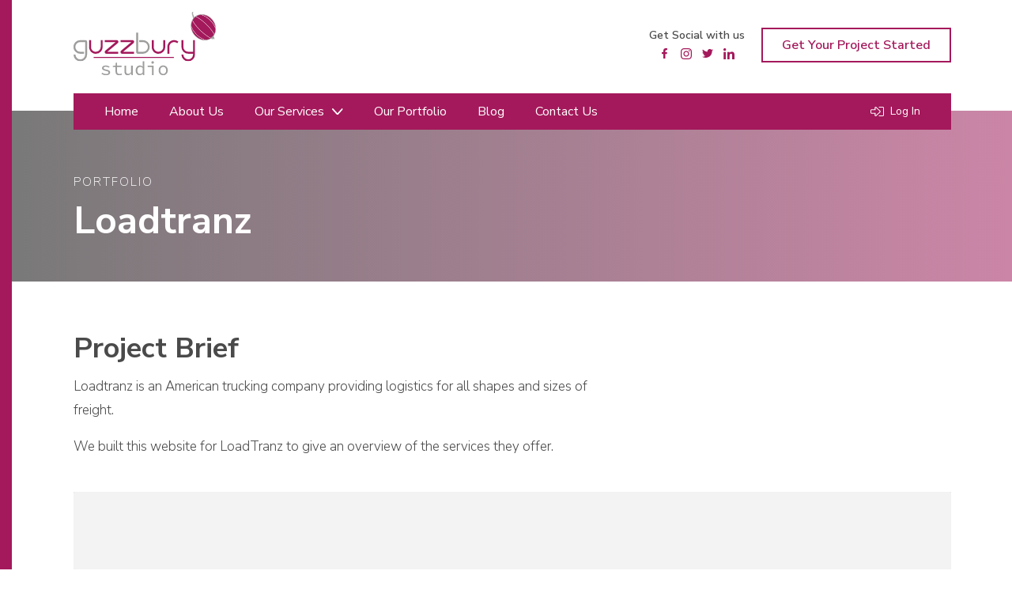

--- FILE ---
content_type: text/html; charset=UTF-8
request_url: https://guzzburystudio.com/portfolio/loadtranz/
body_size: 17271
content:
<!DOCTYPE html>
<html lang="en-GB">

<head><meta charset="UTF-8"><script>if(navigator.userAgent.match(/MSIE|Internet Explorer/i)||navigator.userAgent.match(/Trident\/7\..*?rv:11/i)){var href=document.location.href;if(!href.match(/[?&]nowprocket/)){if(href.indexOf("?")==-1){if(href.indexOf("#")==-1){document.location.href=href+"?nowprocket=1"}else{document.location.href=href.replace("#","?nowprocket=1#")}}else{if(href.indexOf("#")==-1){document.location.href=href+"&nowprocket=1"}else{document.location.href=href.replace("#","&nowprocket=1#")}}}}</script><script>class RocketLazyLoadScripts{constructor(){this.v="1.2.4",this.triggerEvents=["keydown","mousedown","mousemove","touchmove","touchstart","touchend","wheel"],this.userEventHandler=this._triggerListener.bind(this),this.touchStartHandler=this._onTouchStart.bind(this),this.touchMoveHandler=this._onTouchMove.bind(this),this.touchEndHandler=this._onTouchEnd.bind(this),this.clickHandler=this._onClick.bind(this),this.interceptedClicks=[],window.addEventListener("pageshow",t=>{this.persisted=t.persisted}),window.addEventListener("DOMContentLoaded",()=>{this._preconnect3rdParties()}),this.delayedScripts={normal:[],async:[],defer:[]},this.trash=[],this.allJQueries=[]}_addUserInteractionListener(t){if(document.hidden){t._triggerListener();return}this.triggerEvents.forEach(e=>window.addEventListener(e,t.userEventHandler,{passive:!0})),window.addEventListener("touchstart",t.touchStartHandler,{passive:!0}),window.addEventListener("mousedown",t.touchStartHandler),document.addEventListener("visibilitychange",t.userEventHandler)}_removeUserInteractionListener(){this.triggerEvents.forEach(t=>window.removeEventListener(t,this.userEventHandler,{passive:!0})),document.removeEventListener("visibilitychange",this.userEventHandler)}_onTouchStart(t){"HTML"!==t.target.tagName&&(window.addEventListener("touchend",this.touchEndHandler),window.addEventListener("mouseup",this.touchEndHandler),window.addEventListener("touchmove",this.touchMoveHandler,{passive:!0}),window.addEventListener("mousemove",this.touchMoveHandler),t.target.addEventListener("click",this.clickHandler),this._renameDOMAttribute(t.target,"onclick","rocket-onclick"),this._pendingClickStarted())}_onTouchMove(t){window.removeEventListener("touchend",this.touchEndHandler),window.removeEventListener("mouseup",this.touchEndHandler),window.removeEventListener("touchmove",this.touchMoveHandler,{passive:!0}),window.removeEventListener("mousemove",this.touchMoveHandler),t.target.removeEventListener("click",this.clickHandler),this._renameDOMAttribute(t.target,"rocket-onclick","onclick"),this._pendingClickFinished()}_onTouchEnd(){window.removeEventListener("touchend",this.touchEndHandler),window.removeEventListener("mouseup",this.touchEndHandler),window.removeEventListener("touchmove",this.touchMoveHandler,{passive:!0}),window.removeEventListener("mousemove",this.touchMoveHandler)}_onClick(t){t.target.removeEventListener("click",this.clickHandler),this._renameDOMAttribute(t.target,"rocket-onclick","onclick"),this.interceptedClicks.push(t),t.preventDefault(),t.stopPropagation(),t.stopImmediatePropagation(),this._pendingClickFinished()}_replayClicks(){window.removeEventListener("touchstart",this.touchStartHandler,{passive:!0}),window.removeEventListener("mousedown",this.touchStartHandler),this.interceptedClicks.forEach(t=>{t.target.dispatchEvent(new MouseEvent("click",{view:t.view,bubbles:!0,cancelable:!0}))})}_waitForPendingClicks(){return new Promise(t=>{this._isClickPending?this._pendingClickFinished=t:t()})}_pendingClickStarted(){this._isClickPending=!0}_pendingClickFinished(){this._isClickPending=!1}_renameDOMAttribute(t,e,r){t.hasAttribute&&t.hasAttribute(e)&&(event.target.setAttribute(r,event.target.getAttribute(e)),event.target.removeAttribute(e))}_triggerListener(){this._removeUserInteractionListener(this),"loading"===document.readyState?document.addEventListener("DOMContentLoaded",this._loadEverythingNow.bind(this)):this._loadEverythingNow()}_preconnect3rdParties(){let t=[];document.querySelectorAll("script[type=rocketlazyloadscript][data-rocket-src]").forEach(e=>{let r=e.getAttribute("data-rocket-src");if(r&&0!==r.indexOf("data:")){0===r.indexOf("//")&&(r=location.protocol+r);try{let i=new URL(r).origin;i!==location.origin&&t.push({src:i,crossOrigin:e.crossOrigin||"module"===e.getAttribute("data-rocket-type")})}catch(n){}}}),t=[...new Map(t.map(t=>[JSON.stringify(t),t])).values()],this._batchInjectResourceHints(t,"preconnect")}async _loadEverythingNow(){this.lastBreath=Date.now(),this._delayEventListeners(),this._delayJQueryReady(this),this._handleDocumentWrite(),this._registerAllDelayedScripts(),this._preloadAllScripts(),await this._loadScriptsFromList(this.delayedScripts.normal),await this._loadScriptsFromList(this.delayedScripts.defer),await this._loadScriptsFromList(this.delayedScripts.async);try{await this._triggerDOMContentLoaded(),await this._pendingWebpackRequests(this),await this._triggerWindowLoad()}catch(t){console.error(t)}window.dispatchEvent(new Event("rocket-allScriptsLoaded")),this._waitForPendingClicks().then(()=>{this._replayClicks()}),this._emptyTrash()}_registerAllDelayedScripts(){document.querySelectorAll("script[type=rocketlazyloadscript]").forEach(t=>{t.hasAttribute("data-rocket-src")?t.hasAttribute("async")&&!1!==t.async?this.delayedScripts.async.push(t):t.hasAttribute("defer")&&!1!==t.defer||"module"===t.getAttribute("data-rocket-type")?this.delayedScripts.defer.push(t):this.delayedScripts.normal.push(t):this.delayedScripts.normal.push(t)})}async _transformScript(t){if(await this._littleBreath(),!0===t.noModule&&"noModule"in HTMLScriptElement.prototype){t.setAttribute("data-rocket-status","skipped");return}return new Promise(navigator.userAgent.indexOf("Firefox/")>0||""===navigator.vendor?e=>{let r=document.createElement("script");[...t.attributes].forEach(t=>{let e=t.nodeName;"type"!==e&&("data-rocket-type"===e&&(e="type"),"data-rocket-src"===e&&(e="src"),r.setAttribute(e,t.nodeValue))}),t.text&&(r.text=t.text),r.hasAttribute("src")?(r.addEventListener("load",e),r.addEventListener("error",e)):(r.text=t.text,e());try{t.parentNode.replaceChild(r,t)}catch(i){e()}}:e=>{function r(){t.setAttribute("data-rocket-status","failed"),e()}try{let i=t.getAttribute("data-rocket-type"),n=t.getAttribute("data-rocket-src");i?(t.type=i,t.removeAttribute("data-rocket-type")):t.removeAttribute("type"),t.addEventListener("load",function r(){t.setAttribute("data-rocket-status","executed"),e()}),t.addEventListener("error",r),n?(t.removeAttribute("data-rocket-src"),t.src=n):t.src="data:text/javascript;base64,"+window.btoa(unescape(encodeURIComponent(t.text)))}catch(s){r()}})}async _loadScriptsFromList(t){let e=t.shift();return e&&e.isConnected?(await this._transformScript(e),this._loadScriptsFromList(t)):Promise.resolve()}_preloadAllScripts(){this._batchInjectResourceHints([...this.delayedScripts.normal,...this.delayedScripts.defer,...this.delayedScripts.async],"preload")}_batchInjectResourceHints(t,e){var r=document.createDocumentFragment();t.forEach(t=>{let i=t.getAttribute&&t.getAttribute("data-rocket-src")||t.src;if(i){let n=document.createElement("link");n.href=i,n.rel=e,"preconnect"!==e&&(n.as="script"),t.getAttribute&&"module"===t.getAttribute("data-rocket-type")&&(n.crossOrigin=!0),t.crossOrigin&&(n.crossOrigin=t.crossOrigin),t.integrity&&(n.integrity=t.integrity),r.appendChild(n),this.trash.push(n)}}),document.head.appendChild(r)}_delayEventListeners(){let t={};function e(e,r){!function e(r){!t[r]&&(t[r]={originalFunctions:{add:r.addEventListener,remove:r.removeEventListener},eventsToRewrite:[]},r.addEventListener=function(){arguments[0]=i(arguments[0]),t[r].originalFunctions.add.apply(r,arguments)},r.removeEventListener=function(){arguments[0]=i(arguments[0]),t[r].originalFunctions.remove.apply(r,arguments)});function i(e){return t[r].eventsToRewrite.indexOf(e)>=0?"rocket-"+e:e}}(e),t[e].eventsToRewrite.push(r)}function r(t,e){let r=t[e];Object.defineProperty(t,e,{get:()=>r||function(){},set(i){t["rocket"+e]=r=i}})}e(document,"DOMContentLoaded"),e(window,"DOMContentLoaded"),e(window,"load"),e(window,"pageshow"),e(document,"readystatechange"),r(document,"onreadystatechange"),r(window,"onload"),r(window,"onpageshow")}_delayJQueryReady(t){let e;function r(t){return t.split(" ").map(t=>"load"===t||0===t.indexOf("load.")?"rocket-jquery-load":t).join(" ")}function i(i){if(i&&i.fn&&!t.allJQueries.includes(i)){i.fn.ready=i.fn.init.prototype.ready=function(e){return t.domReadyFired?e.bind(document)(i):document.addEventListener("rocket-DOMContentLoaded",()=>e.bind(document)(i)),i([])};let n=i.fn.on;i.fn.on=i.fn.init.prototype.on=function(){return this[0]===window&&("string"==typeof arguments[0]||arguments[0]instanceof String?arguments[0]=r(arguments[0]):"object"==typeof arguments[0]&&Object.keys(arguments[0]).forEach(t=>{let e=arguments[0][t];delete arguments[0][t],arguments[0][r(t)]=e})),n.apply(this,arguments),this},t.allJQueries.push(i)}e=i}i(window.jQuery),Object.defineProperty(window,"jQuery",{get:()=>e,set(t){i(t)}})}async _pendingWebpackRequests(t){let e=document.querySelector("script[data-webpack]");async function r(){return new Promise(t=>{e.addEventListener("load",t),e.addEventListener("error",t)})}e&&(await r(),await t._requestAnimFrame(),await t._pendingWebpackRequests(t))}async _triggerDOMContentLoaded(){this.domReadyFired=!0,await this._littleBreath(),document.dispatchEvent(new Event("rocket-DOMContentLoaded")),await this._littleBreath(),window.dispatchEvent(new Event("rocket-DOMContentLoaded")),await this._littleBreath(),document.dispatchEvent(new Event("rocket-readystatechange")),await this._littleBreath(),document.rocketonreadystatechange&&document.rocketonreadystatechange()}async _triggerWindowLoad(){await this._littleBreath(),window.dispatchEvent(new Event("rocket-load")),await this._littleBreath(),window.rocketonload&&window.rocketonload(),await this._littleBreath(),this.allJQueries.forEach(t=>t(window).trigger("rocket-jquery-load")),await this._littleBreath();let t=new Event("rocket-pageshow");t.persisted=this.persisted,window.dispatchEvent(t),await this._littleBreath(),window.rocketonpageshow&&window.rocketonpageshow({persisted:this.persisted})}_handleDocumentWrite(){let t=new Map;document.write=document.writeln=function(e){let r=document.currentScript;r||console.error("WPRocket unable to document.write this: "+e);let i=document.createRange(),n=r.parentElement,s=t.get(r);void 0===s&&(s=r.nextSibling,t.set(r,s));let a=document.createDocumentFragment();i.setStart(a,0),a.appendChild(i.createContextualFragment(e)),n.insertBefore(a,s)}}async _littleBreath(){Date.now()-this.lastBreath>45&&(await this._requestAnimFrame(),this.lastBreath=Date.now())}async _requestAnimFrame(){return document.hidden?new Promise(t=>setTimeout(t)):new Promise(t=>requestAnimationFrame(t))}_emptyTrash(){this.trash.forEach(t=>t.remove())}static run(){let t=new RocketLazyLoadScripts;t._addUserInteractionListener(t)}}RocketLazyLoadScripts.run();</script>
  
  <meta name="viewport" content="width=device-width, initial-scale=1, shrink-to-fit=no">
  <link rel="shortcut icon" href="https://guzzburystudio.com/wp-content/themes/gstudio/favicon.png" type="image/x-icon">
  <link rel="icon" href="https://guzzburystudio.com/wp-content/themes/gstudio/favicon.png" type="image/x-icon">
  <link rel="preconnect" href="https://fonts.gstatic.com" crossorigin />
  
  
  <style type="text/css">.banner{height:500px!important;}</style>
  <script>var et_site_url='https://guzzburystudio.com';var et_post_id='445';function et_core_page_resource_fallback(a,b){"undefined"===typeof b&&(b=a.sheet.cssRules&&0===a.sheet.cssRules.length);b&&(a.onerror=null,a.onload=null,a.href?a.href=et_site_url+"/?et_core_page_resource="+a.id+et_post_id:a.src&&(a.src=et_site_url+"/?et_core_page_resource="+a.id+et_post_id))}
</script><meta name='robots' content='index, follow, max-image-preview:large, max-snippet:-1, max-video-preview:-1' />

	<!-- This site is optimized with the Yoast SEO Premium plugin v21.7 (Yoast SEO v23.6) - https://yoast.com/wordpress/plugins/seo/ -->
	<title>Loadtranz | Guzzbury Studio</title><link rel="preload" as="style" href="https://fonts.googleapis.com/css?family=Nunito%20Sans%3A200%2C300%2C400%2C400i%2C600%2C700%2C800%2C900%7COpen%20Sans%3A400%2C700&#038;display=swap" /><link rel="stylesheet" href="https://fonts.googleapis.com/css?family=Nunito%20Sans%3A200%2C300%2C400%2C400i%2C600%2C700%2C800%2C900%7COpen%20Sans%3A400%2C700&#038;display=swap" media="print" onload="this.media='all'" /><noscript><link rel="stylesheet" href="https://fonts.googleapis.com/css?family=Nunito%20Sans%3A200%2C300%2C400%2C400i%2C600%2C700%2C800%2C900%7COpen%20Sans%3A400%2C700&#038;display=swap" /></noscript>
	<link rel="canonical" href="https://guzzburystudio.com/portfolio/loadtranz/" />
	<meta property="og:locale" content="en_GB" />
	<meta property="og:type" content="article" />
	<meta property="og:title" content="Loadtranz" />
	<meta property="og:description" content="Loadtranz is an American trucking company providing logistics for all shapes and sizes of freight. We built this website for LoadTranz to give an overview of the services they offer." />
	<meta property="og:url" content="https://guzzburystudio.com/portfolio/loadtranz/" />
	<meta property="og:site_name" content="Guzzbury Studio" />
	<meta property="article:publisher" content="https://www.facebook.com/guzzburystudio" />
	<meta property="article:modified_time" content="2020-07-07T05:44:41+00:00" />
	<meta property="og:image" content="https://guzzburystudio.com/wp-content/uploads/2020/04/Loadtranz.png" />
	<meta property="og:image:width" content="1200" />
	<meta property="og:image:height" content="1200" />
	<meta property="og:image:type" content="image/png" />
	<meta name="twitter:card" content="summary_large_image" />
	<script type="application/ld+json" class="yoast-schema-graph">{"@context":"https://schema.org","@graph":[{"@type":"WebPage","@id":"https://guzzburystudio.com/portfolio/loadtranz/","url":"https://guzzburystudio.com/portfolio/loadtranz/","name":"Loadtranz | Guzzbury Studio","isPartOf":{"@id":"https://guzzburystudio.com/#website"},"primaryImageOfPage":{"@id":"https://guzzburystudio.com/portfolio/loadtranz/#primaryimage"},"image":{"@id":"https://guzzburystudio.com/portfolio/loadtranz/#primaryimage"},"thumbnailUrl":"https://guzzburystudio.com/wp-content/uploads/2020/04/Loadtranz.png","datePublished":"2020-04-14T11:54:49+00:00","dateModified":"2020-07-07T05:44:41+00:00","inLanguage":"en-GB","potentialAction":[{"@type":"ReadAction","target":["https://guzzburystudio.com/portfolio/loadtranz/"]}]},{"@type":"ImageObject","inLanguage":"en-GB","@id":"https://guzzburystudio.com/portfolio/loadtranz/#primaryimage","url":"https://guzzburystudio.com/wp-content/uploads/2020/04/Loadtranz.png","contentUrl":"https://guzzburystudio.com/wp-content/uploads/2020/04/Loadtranz.png","width":1200,"height":1200,"caption":"Loadtranz Website"},{"@type":"WebSite","@id":"https://guzzburystudio.com/#website","url":"https://guzzburystudio.com/","name":"Guzzbury Studio","description":"","publisher":{"@id":"https://guzzburystudio.com/#organization"},"potentialAction":[{"@type":"SearchAction","target":{"@type":"EntryPoint","urlTemplate":"https://guzzburystudio.com/?s={search_term_string}"},"query-input":{"@type":"PropertyValueSpecification","valueRequired":true,"valueName":"search_term_string"}}],"inLanguage":"en-GB"},{"@type":"Organization","@id":"https://guzzburystudio.com/#organization","name":"Guzzbury Studio","url":"https://guzzburystudio.com/","logo":{"@type":"ImageObject","inLanguage":"en-GB","@id":"https://guzzburystudio.com/#/schema/logo/image/","url":"https://guzzburystudio.com/wp-content/uploads/2020/05/Artboard-1.png","contentUrl":"https://guzzburystudio.com/wp-content/uploads/2020/05/Artboard-1.png","width":410,"height":328,"caption":"Guzzbury Studio"},"image":{"@id":"https://guzzburystudio.com/#/schema/logo/image/"},"sameAs":["https://www.facebook.com/guzzburystudio"]}]}</script>
	<!-- / Yoast SEO Premium plugin. -->


<link rel='dns-prefetch' href='//fonts.googleapis.com' />
<link href='https://fonts.gstatic.com' crossorigin rel='preconnect' />
<style id='wp-emoji-styles-inline-css' type='text/css'>

	img.wp-smiley, img.emoji {
		display: inline !important;
		border: none !important;
		box-shadow: none !important;
		height: 1em !important;
		width: 1em !important;
		margin: 0 0.07em !important;
		vertical-align: -0.1em !important;
		background: none !important;
		padding: 0 !important;
	}
</style>
<link rel='stylesheet' id='wp-block-library-css' href='https://guzzburystudio.com/wp-includes/css/dist/block-library/style.min.css?ver=27247a827344b9c2d2ddc837f0e63cf7' type='text/css' media='all' />
<style id='classic-theme-styles-inline-css' type='text/css'>
/*! This file is auto-generated */
.wp-block-button__link{color:#fff;background-color:#32373c;border-radius:9999px;box-shadow:none;text-decoration:none;padding:calc(.667em + 2px) calc(1.333em + 2px);font-size:1.125em}.wp-block-file__button{background:#32373c;color:#fff;text-decoration:none}
</style>
<style id='global-styles-inline-css' type='text/css'>
:root{--wp--preset--aspect-ratio--square: 1;--wp--preset--aspect-ratio--4-3: 4/3;--wp--preset--aspect-ratio--3-4: 3/4;--wp--preset--aspect-ratio--3-2: 3/2;--wp--preset--aspect-ratio--2-3: 2/3;--wp--preset--aspect-ratio--16-9: 16/9;--wp--preset--aspect-ratio--9-16: 9/16;--wp--preset--color--black: #000000;--wp--preset--color--cyan-bluish-gray: #abb8c3;--wp--preset--color--white: #ffffff;--wp--preset--color--pale-pink: #f78da7;--wp--preset--color--vivid-red: #cf2e2e;--wp--preset--color--luminous-vivid-orange: #ff6900;--wp--preset--color--luminous-vivid-amber: #fcb900;--wp--preset--color--light-green-cyan: #7bdcb5;--wp--preset--color--vivid-green-cyan: #00d084;--wp--preset--color--pale-cyan-blue: #8ed1fc;--wp--preset--color--vivid-cyan-blue: #0693e3;--wp--preset--color--vivid-purple: #9b51e0;--wp--preset--gradient--vivid-cyan-blue-to-vivid-purple: linear-gradient(135deg,rgba(6,147,227,1) 0%,rgb(155,81,224) 100%);--wp--preset--gradient--light-green-cyan-to-vivid-green-cyan: linear-gradient(135deg,rgb(122,220,180) 0%,rgb(0,208,130) 100%);--wp--preset--gradient--luminous-vivid-amber-to-luminous-vivid-orange: linear-gradient(135deg,rgba(252,185,0,1) 0%,rgba(255,105,0,1) 100%);--wp--preset--gradient--luminous-vivid-orange-to-vivid-red: linear-gradient(135deg,rgba(255,105,0,1) 0%,rgb(207,46,46) 100%);--wp--preset--gradient--very-light-gray-to-cyan-bluish-gray: linear-gradient(135deg,rgb(238,238,238) 0%,rgb(169,184,195) 100%);--wp--preset--gradient--cool-to-warm-spectrum: linear-gradient(135deg,rgb(74,234,220) 0%,rgb(151,120,209) 20%,rgb(207,42,186) 40%,rgb(238,44,130) 60%,rgb(251,105,98) 80%,rgb(254,248,76) 100%);--wp--preset--gradient--blush-light-purple: linear-gradient(135deg,rgb(255,206,236) 0%,rgb(152,150,240) 100%);--wp--preset--gradient--blush-bordeaux: linear-gradient(135deg,rgb(254,205,165) 0%,rgb(254,45,45) 50%,rgb(107,0,62) 100%);--wp--preset--gradient--luminous-dusk: linear-gradient(135deg,rgb(255,203,112) 0%,rgb(199,81,192) 50%,rgb(65,88,208) 100%);--wp--preset--gradient--pale-ocean: linear-gradient(135deg,rgb(255,245,203) 0%,rgb(182,227,212) 50%,rgb(51,167,181) 100%);--wp--preset--gradient--electric-grass: linear-gradient(135deg,rgb(202,248,128) 0%,rgb(113,206,126) 100%);--wp--preset--gradient--midnight: linear-gradient(135deg,rgb(2,3,129) 0%,rgb(40,116,252) 100%);--wp--preset--font-size--small: 13px;--wp--preset--font-size--medium: 20px;--wp--preset--font-size--large: 36px;--wp--preset--font-size--x-large: 42px;--wp--preset--spacing--20: 0.44rem;--wp--preset--spacing--30: 0.67rem;--wp--preset--spacing--40: 1rem;--wp--preset--spacing--50: 1.5rem;--wp--preset--spacing--60: 2.25rem;--wp--preset--spacing--70: 3.38rem;--wp--preset--spacing--80: 5.06rem;--wp--preset--shadow--natural: 6px 6px 9px rgba(0, 0, 0, 0.2);--wp--preset--shadow--deep: 12px 12px 50px rgba(0, 0, 0, 0.4);--wp--preset--shadow--sharp: 6px 6px 0px rgba(0, 0, 0, 0.2);--wp--preset--shadow--outlined: 6px 6px 0px -3px rgba(255, 255, 255, 1), 6px 6px rgba(0, 0, 0, 1);--wp--preset--shadow--crisp: 6px 6px 0px rgba(0, 0, 0, 1);}:where(.is-layout-flex){gap: 0.5em;}:where(.is-layout-grid){gap: 0.5em;}body .is-layout-flex{display: flex;}.is-layout-flex{flex-wrap: wrap;align-items: center;}.is-layout-flex > :is(*, div){margin: 0;}body .is-layout-grid{display: grid;}.is-layout-grid > :is(*, div){margin: 0;}:where(.wp-block-columns.is-layout-flex){gap: 2em;}:where(.wp-block-columns.is-layout-grid){gap: 2em;}:where(.wp-block-post-template.is-layout-flex){gap: 1.25em;}:where(.wp-block-post-template.is-layout-grid){gap: 1.25em;}.has-black-color{color: var(--wp--preset--color--black) !important;}.has-cyan-bluish-gray-color{color: var(--wp--preset--color--cyan-bluish-gray) !important;}.has-white-color{color: var(--wp--preset--color--white) !important;}.has-pale-pink-color{color: var(--wp--preset--color--pale-pink) !important;}.has-vivid-red-color{color: var(--wp--preset--color--vivid-red) !important;}.has-luminous-vivid-orange-color{color: var(--wp--preset--color--luminous-vivid-orange) !important;}.has-luminous-vivid-amber-color{color: var(--wp--preset--color--luminous-vivid-amber) !important;}.has-light-green-cyan-color{color: var(--wp--preset--color--light-green-cyan) !important;}.has-vivid-green-cyan-color{color: var(--wp--preset--color--vivid-green-cyan) !important;}.has-pale-cyan-blue-color{color: var(--wp--preset--color--pale-cyan-blue) !important;}.has-vivid-cyan-blue-color{color: var(--wp--preset--color--vivid-cyan-blue) !important;}.has-vivid-purple-color{color: var(--wp--preset--color--vivid-purple) !important;}.has-black-background-color{background-color: var(--wp--preset--color--black) !important;}.has-cyan-bluish-gray-background-color{background-color: var(--wp--preset--color--cyan-bluish-gray) !important;}.has-white-background-color{background-color: var(--wp--preset--color--white) !important;}.has-pale-pink-background-color{background-color: var(--wp--preset--color--pale-pink) !important;}.has-vivid-red-background-color{background-color: var(--wp--preset--color--vivid-red) !important;}.has-luminous-vivid-orange-background-color{background-color: var(--wp--preset--color--luminous-vivid-orange) !important;}.has-luminous-vivid-amber-background-color{background-color: var(--wp--preset--color--luminous-vivid-amber) !important;}.has-light-green-cyan-background-color{background-color: var(--wp--preset--color--light-green-cyan) !important;}.has-vivid-green-cyan-background-color{background-color: var(--wp--preset--color--vivid-green-cyan) !important;}.has-pale-cyan-blue-background-color{background-color: var(--wp--preset--color--pale-cyan-blue) !important;}.has-vivid-cyan-blue-background-color{background-color: var(--wp--preset--color--vivid-cyan-blue) !important;}.has-vivid-purple-background-color{background-color: var(--wp--preset--color--vivid-purple) !important;}.has-black-border-color{border-color: var(--wp--preset--color--black) !important;}.has-cyan-bluish-gray-border-color{border-color: var(--wp--preset--color--cyan-bluish-gray) !important;}.has-white-border-color{border-color: var(--wp--preset--color--white) !important;}.has-pale-pink-border-color{border-color: var(--wp--preset--color--pale-pink) !important;}.has-vivid-red-border-color{border-color: var(--wp--preset--color--vivid-red) !important;}.has-luminous-vivid-orange-border-color{border-color: var(--wp--preset--color--luminous-vivid-orange) !important;}.has-luminous-vivid-amber-border-color{border-color: var(--wp--preset--color--luminous-vivid-amber) !important;}.has-light-green-cyan-border-color{border-color: var(--wp--preset--color--light-green-cyan) !important;}.has-vivid-green-cyan-border-color{border-color: var(--wp--preset--color--vivid-green-cyan) !important;}.has-pale-cyan-blue-border-color{border-color: var(--wp--preset--color--pale-cyan-blue) !important;}.has-vivid-cyan-blue-border-color{border-color: var(--wp--preset--color--vivid-cyan-blue) !important;}.has-vivid-purple-border-color{border-color: var(--wp--preset--color--vivid-purple) !important;}.has-vivid-cyan-blue-to-vivid-purple-gradient-background{background: var(--wp--preset--gradient--vivid-cyan-blue-to-vivid-purple) !important;}.has-light-green-cyan-to-vivid-green-cyan-gradient-background{background: var(--wp--preset--gradient--light-green-cyan-to-vivid-green-cyan) !important;}.has-luminous-vivid-amber-to-luminous-vivid-orange-gradient-background{background: var(--wp--preset--gradient--luminous-vivid-amber-to-luminous-vivid-orange) !important;}.has-luminous-vivid-orange-to-vivid-red-gradient-background{background: var(--wp--preset--gradient--luminous-vivid-orange-to-vivid-red) !important;}.has-very-light-gray-to-cyan-bluish-gray-gradient-background{background: var(--wp--preset--gradient--very-light-gray-to-cyan-bluish-gray) !important;}.has-cool-to-warm-spectrum-gradient-background{background: var(--wp--preset--gradient--cool-to-warm-spectrum) !important;}.has-blush-light-purple-gradient-background{background: var(--wp--preset--gradient--blush-light-purple) !important;}.has-blush-bordeaux-gradient-background{background: var(--wp--preset--gradient--blush-bordeaux) !important;}.has-luminous-dusk-gradient-background{background: var(--wp--preset--gradient--luminous-dusk) !important;}.has-pale-ocean-gradient-background{background: var(--wp--preset--gradient--pale-ocean) !important;}.has-electric-grass-gradient-background{background: var(--wp--preset--gradient--electric-grass) !important;}.has-midnight-gradient-background{background: var(--wp--preset--gradient--midnight) !important;}.has-small-font-size{font-size: var(--wp--preset--font-size--small) !important;}.has-medium-font-size{font-size: var(--wp--preset--font-size--medium) !important;}.has-large-font-size{font-size: var(--wp--preset--font-size--large) !important;}.has-x-large-font-size{font-size: var(--wp--preset--font-size--x-large) !important;}
:where(.wp-block-post-template.is-layout-flex){gap: 1.25em;}:where(.wp-block-post-template.is-layout-grid){gap: 1.25em;}
:where(.wp-block-columns.is-layout-flex){gap: 2em;}:where(.wp-block-columns.is-layout-grid){gap: 2em;}
:root :where(.wp-block-pullquote){font-size: 1.5em;line-height: 1.6;}
</style>
<link data-minify="1" rel='stylesheet' id='et_monarch-css-css' href='https://guzzburystudio.com/wp-content/cache/min/1/wp-content/plugins/monarch/css/style.css?ver=1720361040' type='text/css' media='all' />

<link rel='stylesheet' id='bootstrapmin-css' href='https://guzzburystudio.com/wp-content/themes/gstudio/css/bootstrap.min.css?ver=27247a827344b9c2d2ddc837f0e63cf7' type='text/css' media='all' />
<link rel='stylesheet' id='owlmin-css' href='https://guzzburystudio.com/wp-content/themes/gstudio/css/owl.carousel.min.css?ver=27247a827344b9c2d2ddc837f0e63cf7' type='text/css' media='all' />
<link rel='stylesheet' id='hamburgers-css' href='https://guzzburystudio.com/wp-content/themes/gstudio/css/hamburgers.min.css?ver=27247a827344b9c2d2ddc837f0e63cf7' type='text/css' media='all' />
<link data-minify="1" rel='stylesheet' id='aosmin-css' href='https://guzzburystudio.com/wp-content/cache/min/1/wp-content/themes/gstudio/css/aos.css?ver=1720361040' type='text/css' media='all' />
<link rel='stylesheet' id='fancy-css' href='https://guzzburystudio.com/wp-content/themes/gstudio/css/jquery.fancybox.min.css?ver=27247a827344b9c2d2ddc837f0e63cf7' type='text/css' media='all' />
<link data-minify="1" rel='stylesheet' id='gstudio-style-css' href='https://guzzburystudio.com/wp-content/cache/min/1/wp-content/themes/gstudio/style.css?ver=1720361040' type='text/css' media='all' />
<style id='rocket-lazyload-inline-css' type='text/css'>
.rll-youtube-player{position:relative;padding-bottom:56.23%;height:0;overflow:hidden;max-width:100%;}.rll-youtube-player:focus-within{outline: 2px solid currentColor;outline-offset: 5px;}.rll-youtube-player iframe{position:absolute;top:0;left:0;width:100%;height:100%;z-index:100;background:0 0}.rll-youtube-player img{bottom:0;display:block;left:0;margin:auto;max-width:100%;width:100%;position:absolute;right:0;top:0;border:none;height:auto;-webkit-transition:.4s all;-moz-transition:.4s all;transition:.4s all}.rll-youtube-player img:hover{-webkit-filter:brightness(75%)}.rll-youtube-player .play{height:100%;width:100%;left:0;top:0;position:absolute;background:url(https://guzzburystudio.com/wp-content/plugins/wp-rocket/assets/img/youtube.png) no-repeat center;background-color: transparent !important;cursor:pointer;border:none;}
</style>
<script type="rocketlazyloadscript" data-rocket-type="text/javascript" data-rocket-src="https://guzzburystudio.com/wp-includes/js/jquery/jquery.min.js?ver=3.7.1" id="jquery-core-js"></script>
<script type="rocketlazyloadscript" data-rocket-type="text/javascript" data-rocket-src="https://guzzburystudio.com/wp-includes/js/jquery/jquery-migrate.min.js?ver=3.4.1" id="jquery-migrate-js" defer></script>
<link rel="https://api.w.org/" href="https://guzzburystudio.com/wp-json/" /><link rel="alternate" title="JSON" type="application/json" href="https://guzzburystudio.com/wp-json/wp/v2/portfolio/445" /><link rel="EditURI" type="application/rsd+xml" title="RSD" href="https://guzzburystudio.com/xmlrpc.php?rsd" />

<link rel='shortlink' href='https://guzzburystudio.com/?p=445' />
<link rel="alternate" title="oEmbed (JSON)" type="application/json+oembed" href="https://guzzburystudio.com/wp-json/oembed/1.0/embed?url=https%3A%2F%2Fguzzburystudio.com%2Fportfolio%2Floadtranz%2F" />
<link rel="alternate" title="oEmbed (XML)" type="text/xml+oembed" href="https://guzzburystudio.com/wp-json/oembed/1.0/embed?url=https%3A%2F%2Fguzzburystudio.com%2Fportfolio%2Floadtranz%2F&#038;format=xml" />
<style type="text/css" id="et-social-custom-css">
				 
			</style><link rel="preload" href="https://guzzburystudio.com/wp-content/plugins/monarch/core/admin/fonts/modules.ttf" as="font" crossorigin="anonymous"><noscript><style id="rocket-lazyload-nojs-css">.rll-youtube-player, [data-lazy-src]{display:none !important;}</style></noscript>	<meta name="p:domain_verify" content="40827364be916c8fa90f124e9717afa0"/>
</head>
<body data-rsssl=1 class="portfolio-template-default single single-portfolio postid-445 et_monarch">
<div class="slidemenu">
  <div class="container">
          <div class="logo">
        <a href="https://guzzburystudio.com"><img src="data:image/svg+xml,%3Csvg%20xmlns='http://www.w3.org/2000/svg'%20viewBox='0%200%200%200'%3E%3C/svg%3E" alt="Guzzbury Studio" class="img-fluid" data-lazy-src="https://guzzburystudio.com/wp-content/uploads/2020/05/guzzbury-studio-logo.svg"><noscript><img src="https://guzzburystudio.com/wp-content/uploads/2020/05/guzzbury-studio-logo.svg" alt="Guzzbury Studio" class="img-fluid"></noscript></a>
      </div>
        <div class="menu-main-menu-container"><ul id="menu-main-menu" class="mobile-menu"><li id="menu-item-985" class="menu-item menu-item-type-post_type menu-item-object-page menu-item-home menu-item-985"><a href="https://guzzburystudio.com/">Home</a></li>
<li id="menu-item-986" class="menu-item menu-item-type-post_type menu-item-object-page menu-item-986"><a href="https://guzzburystudio.com/about-us/">About Us</a></li>
<li id="menu-item-993" class="menu-item menu-item-type-post_type menu-item-object-page menu-item-has-children menu-item-993"><a href="https://guzzburystudio.com/our-services/">Our Services</a>
<ul class="sub-menu">
	<li id="menu-item-1004" class="menu-item menu-item-type-post_type menu-item-object-service menu-item-1004"><a href="https://guzzburystudio.com/service/web-design-development/">Web Design &#038; Development</a></li>
	<li id="menu-item-1005" class="menu-item menu-item-type-post_type menu-item-object-service menu-item-1005"><a href="https://guzzburystudio.com/service/web-hosting-web-maintenance/">Web Hosting &#038; Web Maintenance</a></li>
	<li id="menu-item-1006" class="menu-item menu-item-type-post_type menu-item-object-service menu-item-1006"><a href="https://guzzburystudio.com/service/graphic-design/">Graphic Design</a></li>
	<li id="menu-item-1007" class="menu-item menu-item-type-post_type menu-item-object-service menu-item-1007"><a href="https://guzzburystudio.com/service/seo/">SEO</a></li>
	<li id="menu-item-1008" class="menu-item menu-item-type-post_type menu-item-object-service menu-item-1008"><a href="https://guzzburystudio.com/service/photography-videography/">Photography &#038; Videography</a></li>
	<li id="menu-item-1016" class="menu-item menu-item-type-post_type menu-item-object-service menu-item-1016"><a href="https://guzzburystudio.com/service/exclaimer-cloud-signatures/">Exclaimer Cloud Signatures</a></li>
	<li id="menu-item-1018" class="menu-item menu-item-type-post_type menu-item-object-service menu-item-1018"><a href="https://guzzburystudio.com/service/tawk-live-chat/">Tawk Chat</a></li>
</ul>
</li>
<li id="menu-item-1003" class="menu-item menu-item-type-post_type menu-item-object-page menu-item-1003"><a href="https://guzzburystudio.com/our-portfolio/">Our Portfolio</a></li>
<li id="menu-item-1032" class="menu-item menu-item-type-post_type menu-item-object-page menu-item-1032"><a href="https://guzzburystudio.com/blog/">Blog</a></li>
<li id="menu-item-1012" class="menu-item menu-item-type-post_type menu-item-object-page menu-item-1012"><a href="https://guzzburystudio.com/contact-us/">Contact Us</a></li>
<li id="menu-item-754" class="menu-item menu-item-type-custom menu-item-object-custom menu-item-754"><a target="_blank" rel="noopener" href="https://myreports.guzzburystudio.com/">Log In</a></li>
</ul></div>    <div class="social">
      <p>Get Social with us</p>
      <ul class="smedia">
        <li class="facebook"><a href="https://www.facebook.com/GuzzburyStudio/" target="_blank"></a></li>
        <li class="instagram"><a href="https://www.instagram.com/guzzburystudio/" target="_blank"></a></li>
        <li class="twitter"><a href="https://twitter.com/guzzburystudio" target="_blank"></a></li>
        <li class="linkedin"><a href="https://www.linkedin.com/company/guzzburystudio/" target="_blank"></a></li>
      </ul>
    </div>
    <a class="morphing-btn mt-4" data-morphing id="estimate" data-src="#estimate-content" href="javascript:;">Get Your Project Started</a>
  </div>
</div>
<div class="global-wrapper">
<header class="header clearfix">
  <div class="header-top" style="height: 140px;">
    <div class="container">
      <div class="row">
        <div class="col-md-6 col-4 d-flex align-items-center">
                      <div class="logo">
              <a href="https://guzzburystudio.com"><img src="data:image/svg+xml,%3Csvg%20xmlns='http://www.w3.org/2000/svg'%20viewBox='0%200%200%200'%3E%3C/svg%3E" alt="Guzzbury Studio" class="logo" data-lazy-src="https://guzzburystudio.com/wp-content/uploads/2020/05/guzzbury-studio-logo.svg"><noscript><img src="https://guzzburystudio.com/wp-content/uploads/2020/05/guzzbury-studio-logo.svg" alt="Guzzbury Studio" class="logo"></noscript></a>
            </div>
                  </div>
        <div class="col-md-6 col-8 d-flex align-items-center justify-content-end">
          <div class="header-wrap d-none d-lg-flex">
            <div class="social">
              <p>Get Social with us</p>
              <ul class="smedia">
                <li class="facebook"><a href="https://www.facebook.com/GuzzburyStudio/" target="_blank"></a></li>
                <li class="instagram"><a href="https://www.instagram.com/guzzburystudio/" target="_blank"></a></li>
                <li class="twitter"><a href="https://twitter.com/guzzburystudio" target="_blank"></a></li>
                <li class="linkedin"><a href="https://www.linkedin.com/company/guzzburystudio/" target="_blank"></a></li>
              </ul>
            </div>
            <a class="morphing-btn d-lg-block d-none" data-morphing id="estimate" data-src="#estimate-content" href="javascript:;">Get Your Project Started</a>
          </div>
          <div class="hamburger hamburger--vortex">
            <div class="hamburger-box">
              <div class="hamburger-inner"></div>
            </div>
          </div>
        </div>
      </div>
    </div>
  </div>
  <div class="header-bottom">
    <div class="container position-relative">
      <div id="navigation" class="navigation d-none d-lg-block"><ul id="menu-main-menu-1" class="menu"><li class="menu-item menu-item-type-post_type menu-item-object-page menu-item-home menu-item-985"><a href="https://guzzburystudio.com/">Home</a></li>
<li class="menu-item menu-item-type-post_type menu-item-object-page menu-item-986"><a href="https://guzzburystudio.com/about-us/">About Us</a></li>
<li class="menu-item menu-item-type-post_type menu-item-object-page menu-item-has-children menu-item-993"><a href="https://guzzburystudio.com/our-services/">Our Services</a>
<ul class="sub-menu">
	<li class="menu-item menu-item-type-post_type menu-item-object-service menu-item-1004"><a href="https://guzzburystudio.com/service/web-design-development/">Web Design &#038; Development</a></li>
	<li class="menu-item menu-item-type-post_type menu-item-object-service menu-item-1005"><a href="https://guzzburystudio.com/service/web-hosting-web-maintenance/">Web Hosting &#038; Web Maintenance</a></li>
	<li class="menu-item menu-item-type-post_type menu-item-object-service menu-item-1006"><a href="https://guzzburystudio.com/service/graphic-design/">Graphic Design</a></li>
	<li class="menu-item menu-item-type-post_type menu-item-object-service menu-item-1007"><a href="https://guzzburystudio.com/service/seo/">SEO</a></li>
	<li class="menu-item menu-item-type-post_type menu-item-object-service menu-item-1008"><a href="https://guzzburystudio.com/service/photography-videography/">Photography &#038; Videography</a></li>
	<li class="menu-item menu-item-type-post_type menu-item-object-service menu-item-1016"><a href="https://guzzburystudio.com/service/exclaimer-cloud-signatures/">Exclaimer Cloud Signatures</a></li>
	<li class="menu-item menu-item-type-post_type menu-item-object-service menu-item-1018"><a href="https://guzzburystudio.com/service/tawk-live-chat/">Tawk Chat</a></li>
</ul>
</li>
<li class="menu-item menu-item-type-post_type menu-item-object-page menu-item-1003"><a href="https://guzzburystudio.com/our-portfolio/">Our Portfolio</a></li>
<li class="menu-item menu-item-type-post_type menu-item-object-page menu-item-1032"><a href="https://guzzburystudio.com/blog/">Blog</a></li>
<li class="menu-item menu-item-type-post_type menu-item-object-page menu-item-1012"><a href="https://guzzburystudio.com/contact-us/">Contact Us</a></li>
<li class="menu-item menu-item-type-custom menu-item-object-custom menu-item-754"><a target="_blank" rel="noopener" href="https://myreports.guzzburystudio.com/">Log In</a></li>
</ul></div>    </div>
  </div>
</header>
<section data-bg="https://guzzburystudio.com/wp-content/uploads/2020/04/Loadtranz.png" class="banner-inner d-flex align-items-center clearfix rocket-lazyload" style="">
  <div class="container d-flex justify-content-between align-items-end">
    <div class="banner-info">
      <span class="punchline">Portfolio</span>
      <h1>Loadtranz</h1>
    </div>
  </div>
</section>

<div class="page-content clearfix">
  
  <section class="text-block clearfix">
    <div class="container work-single">
      <div class="row">
                <div class="col-md-8 pr-md-5 mb-4 mb-md-0">
          <h2>Project Brief</h2>
          <p>Loadtranz is an American trucking company providing logistics for all shapes and sizes of freight.</p>
<p>We built this website for LoadTranz to give an overview of the services they offer.</p>
        </div>
        <div class="sidebar col-md-4">
                  </div>
              </div>
              <div class="row works-gallery">
                  <div class="col-12">
            <img width="1200" height="1200" src="data:image/svg+xml,%3Csvg%20xmlns='http://www.w3.org/2000/svg'%20viewBox='0%200%201200%201200'%3E%3C/svg%3E" class="img-fluid" alt="Loadtranz Website" decoding="async" data-lazy-srcset="https://guzzburystudio.com/wp-content/uploads/2020/04/Loadtranz.png 1200w, https://guzzburystudio.com/wp-content/uploads/2020/04/Loadtranz-300x300.png 300w, https://guzzburystudio.com/wp-content/uploads/2020/04/Loadtranz-1024x1024.png 1024w, https://guzzburystudio.com/wp-content/uploads/2020/04/Loadtranz-150x150.png 150w, https://guzzburystudio.com/wp-content/uploads/2020/04/Loadtranz-768x768.png 768w, https://guzzburystudio.com/wp-content/uploads/2020/04/Loadtranz-400x400.png 400w, https://guzzburystudio.com/wp-content/uploads/2020/04/Loadtranz-900x900.png 900w, https://guzzburystudio.com/wp-content/uploads/2020/04/Loadtranz-600x600.png 600w" data-lazy-sizes="(max-width: 1200px) 100vw, 1200px" data-lazy-src="https://guzzburystudio.com/wp-content/uploads/2020/04/Loadtranz.png" /><noscript><img width="1200" height="1200" src="https://guzzburystudio.com/wp-content/uploads/2020/04/Loadtranz.png" class="img-fluid" alt="Loadtranz Website" decoding="async" srcset="https://guzzburystudio.com/wp-content/uploads/2020/04/Loadtranz.png 1200w, https://guzzburystudio.com/wp-content/uploads/2020/04/Loadtranz-300x300.png 300w, https://guzzburystudio.com/wp-content/uploads/2020/04/Loadtranz-1024x1024.png 1024w, https://guzzburystudio.com/wp-content/uploads/2020/04/Loadtranz-150x150.png 150w, https://guzzburystudio.com/wp-content/uploads/2020/04/Loadtranz-768x768.png 768w, https://guzzburystudio.com/wp-content/uploads/2020/04/Loadtranz-400x400.png 400w, https://guzzburystudio.com/wp-content/uploads/2020/04/Loadtranz-900x900.png 900w, https://guzzburystudio.com/wp-content/uploads/2020/04/Loadtranz-600x600.png 600w" sizes="(max-width: 1200px) 100vw, 1200px" /></noscript>          </div>
                </div>
      
      <div class="text-center mt-5">
        <a href="https://guzzburystudio.com/our-portfolio" class="btn-default">Back to Our Portfolio</a>
      </div>
    </div>
  </section>

  <section class="featured-block clearfix">
    <div class="container" data-aos="fade-up" data-aos-anchor-placement="top-bottom">
      <div class="headline mb-4">
        <h2>Similar Projects</h2>
      </div>
    </div>
    <div class="container-fluid p-0">
      <div class="row no-gutters">
                  <figure class="col-md-4" data-aos="fade-up" data-aos-anchor-placement="top-bottom">
            <a href="https://guzzburystudio.com/portfolio/mount-machinery-new-website/">
              <img width="650" height="415" src="data:image/svg+xml,%3Csvg%20xmlns='http://www.w3.org/2000/svg'%20viewBox='0%200%20650%20415'%3E%3C/svg%3E" class="img-fluid wp-post-image" alt="Responsive Website Design UK" decoding="async" data-lazy-srcset="https://guzzburystudio.com/wp-content/uploads/2022/01/Responsive-Website-Design-650x415.jpg 650w, https://guzzburystudio.com/wp-content/uploads/2022/01/Responsive-Website-Design-900x575.jpg 900w" data-lazy-sizes="(max-width: 650px) 100vw, 650px" data-lazy-src="https://guzzburystudio.com/wp-content/uploads/2022/01/Responsive-Website-Design-650x415.jpg" /><noscript><img width="650" height="415" src="https://guzzburystudio.com/wp-content/uploads/2022/01/Responsive-Website-Design-650x415.jpg" class="img-fluid wp-post-image" alt="Responsive Website Design UK" decoding="async" srcset="https://guzzburystudio.com/wp-content/uploads/2022/01/Responsive-Website-Design-650x415.jpg 650w, https://guzzburystudio.com/wp-content/uploads/2022/01/Responsive-Website-Design-900x575.jpg 900w" sizes="(max-width: 650px) 100vw, 650px" /></noscript>              <figcaption>
                <h3>Mount Machinery New Website</h3>
              </figcaption>
            </a>
          </figure>
                  <figure class="col-md-4" data-aos="fade-up" data-aos-anchor-placement="top-bottom">
            <a href="https://guzzburystudio.com/portfolio/integrity-metal-solutions-website/">
              <img width="650" height="415" src="data:image/svg+xml,%3Csvg%20xmlns='http://www.w3.org/2000/svg'%20viewBox='0%200%20650%20415'%3E%3C/svg%3E" class="img-fluid wp-post-image" alt="Website Design Agency" decoding="async" data-lazy-srcset="https://guzzburystudio.com/wp-content/uploads/2021/09/Integrity-Metal-Portfolio-Images-03-1-650x415.jpg 650w, https://guzzburystudio.com/wp-content/uploads/2021/09/Integrity-Metal-Portfolio-Images-03-1-900x575.jpg 900w" data-lazy-sizes="(max-width: 650px) 100vw, 650px" data-lazy-src="https://guzzburystudio.com/wp-content/uploads/2021/09/Integrity-Metal-Portfolio-Images-03-1-650x415.jpg" /><noscript><img width="650" height="415" src="https://guzzburystudio.com/wp-content/uploads/2021/09/Integrity-Metal-Portfolio-Images-03-1-650x415.jpg" class="img-fluid wp-post-image" alt="Website Design Agency" decoding="async" srcset="https://guzzburystudio.com/wp-content/uploads/2021/09/Integrity-Metal-Portfolio-Images-03-1-650x415.jpg 650w, https://guzzburystudio.com/wp-content/uploads/2021/09/Integrity-Metal-Portfolio-Images-03-1-900x575.jpg 900w" sizes="(max-width: 650px) 100vw, 650px" /></noscript>              <figcaption>
                <h3>Integrity Metal Solutions Website</h3>
              </figcaption>
            </a>
          </figure>
                  <figure class="col-md-4" data-aos="fade-up" data-aos-anchor-placement="top-bottom">
            <a href="https://guzzburystudio.com/portfolio/packaging-tape-design/">
              <img width="650" height="415" src="data:image/svg+xml,%3Csvg%20xmlns='http://www.w3.org/2000/svg'%20viewBox='0%200%20650%20415'%3E%3C/svg%3E" class="img-fluid wp-post-image" alt="Packaging Design" decoding="async" data-lazy-srcset="https://guzzburystudio.com/wp-content/uploads/2021/09/Packing-Tape-Design-01-650x415.jpg 650w, https://guzzburystudio.com/wp-content/uploads/2021/09/Packing-Tape-Design-01-900x575.jpg 900w" data-lazy-sizes="(max-width: 650px) 100vw, 650px" data-lazy-src="https://guzzburystudio.com/wp-content/uploads/2021/09/Packing-Tape-Design-01-650x415.jpg" /><noscript><img width="650" height="415" src="https://guzzburystudio.com/wp-content/uploads/2021/09/Packing-Tape-Design-01-650x415.jpg" class="img-fluid wp-post-image" alt="Packaging Design" decoding="async" srcset="https://guzzburystudio.com/wp-content/uploads/2021/09/Packing-Tape-Design-01-650x415.jpg 650w, https://guzzburystudio.com/wp-content/uploads/2021/09/Packing-Tape-Design-01-900x575.jpg 900w" sizes="(max-width: 650px) 100vw, 650px" /></noscript>              <figcaption>
                <h3>Packaging Tape Design</h3>
              </figcaption>
            </a>
          </figure>
                  <figure class="col-md-4" data-aos="fade-up" data-aos-anchor-placement="top-bottom">
            <a href="https://guzzburystudio.com/portfolio/delta-business-cards/">
              <img width="650" height="415" src="data:image/svg+xml,%3Csvg%20xmlns='http://www.w3.org/2000/svg'%20viewBox='0%200%20650%20415'%3E%3C/svg%3E" class="img-fluid wp-post-image" alt="Business Card Design &amp; Print" decoding="async" data-lazy-srcset="https://guzzburystudio.com/wp-content/uploads/2020/06/Business-Card-Showcase-650x415.png 650w, https://guzzburystudio.com/wp-content/uploads/2020/06/Business-Card-Showcase-900x575.png 900w" data-lazy-sizes="(max-width: 650px) 100vw, 650px" data-lazy-src="https://guzzburystudio.com/wp-content/uploads/2020/06/Business-Card-Showcase-650x415.png" /><noscript><img width="650" height="415" src="https://guzzburystudio.com/wp-content/uploads/2020/06/Business-Card-Showcase-650x415.png" class="img-fluid wp-post-image" alt="Business Card Design &amp; Print" decoding="async" srcset="https://guzzburystudio.com/wp-content/uploads/2020/06/Business-Card-Showcase-650x415.png 650w, https://guzzburystudio.com/wp-content/uploads/2020/06/Business-Card-Showcase-900x575.png 900w" sizes="(max-width: 650px) 100vw, 650px" /></noscript>              <figcaption>
                <h3>Delta Business Cards</h3>
              </figcaption>
            </a>
          </figure>
                  <figure class="col-md-4" data-aos="fade-up" data-aos-anchor-placement="top-bottom">
            <a href="https://guzzburystudio.com/portfolio/delta-construction-sw-website/">
              <img width="650" height="415" src="data:image/svg+xml,%3Csvg%20xmlns='http://www.w3.org/2000/svg'%20viewBox='0%200%20650%20415'%3E%3C/svg%3E" class="img-fluid wp-post-image" alt="Delta Website 1" decoding="async" data-lazy-srcset="https://guzzburystudio.com/wp-content/uploads/2020/06/Delta-Website-1-650x415.jpg 650w, https://guzzburystudio.com/wp-content/uploads/2020/06/Delta-Website-1-900x575.jpg 900w" data-lazy-sizes="(max-width: 650px) 100vw, 650px" data-lazy-src="https://guzzburystudio.com/wp-content/uploads/2020/06/Delta-Website-1-650x415.jpg" /><noscript><img width="650" height="415" src="https://guzzburystudio.com/wp-content/uploads/2020/06/Delta-Website-1-650x415.jpg" class="img-fluid wp-post-image" alt="Delta Website 1" decoding="async" srcset="https://guzzburystudio.com/wp-content/uploads/2020/06/Delta-Website-1-650x415.jpg 650w, https://guzzburystudio.com/wp-content/uploads/2020/06/Delta-Website-1-900x575.jpg 900w" sizes="(max-width: 650px) 100vw, 650px" /></noscript>              <figcaption>
                <h3>Delta Construction Southwest Website</h3>
              </figcaption>
            </a>
          </figure>
                  <figure class="col-md-4" data-aos="fade-up" data-aos-anchor-placement="top-bottom">
            <a href="https://guzzburystudio.com/portfolio/repellamask-e-commerce-website/">
              <img width="650" height="415" src="data:image/svg+xml,%3Csvg%20xmlns='http://www.w3.org/2000/svg'%20viewBox='0%200%20650%20415'%3E%3C/svg%3E" class="img-fluid wp-post-image" alt="Repellamask Website 3" decoding="async" data-lazy-srcset="https://guzzburystudio.com/wp-content/uploads/2020/05/Repellamask-Website-3-650x415.jpg 650w, https://guzzburystudio.com/wp-content/uploads/2020/05/Repellamask-Website-3-900x575.jpg 900w" data-lazy-sizes="(max-width: 650px) 100vw, 650px" data-lazy-src="https://guzzburystudio.com/wp-content/uploads/2020/05/Repellamask-Website-3-650x415.jpg" /><noscript><img width="650" height="415" src="https://guzzburystudio.com/wp-content/uploads/2020/05/Repellamask-Website-3-650x415.jpg" class="img-fluid wp-post-image" alt="Repellamask Website 3" decoding="async" srcset="https://guzzburystudio.com/wp-content/uploads/2020/05/Repellamask-Website-3-650x415.jpg 650w, https://guzzburystudio.com/wp-content/uploads/2020/05/Repellamask-Website-3-900x575.jpg 900w" sizes="(max-width: 650px) 100vw, 650px" /></noscript>              <figcaption>
                <h3>Repellamask E-Commerce Website</h3>
              </figcaption>
            </a>
          </figure>
              </div>
    </div>
  </section>

  <section class="testimonial-block clearfix" data-aos="fade-up" data-aos-anchor-placement="top-bottom">
    <div class="container">
      <div class="headline mb-5">
        <h2>Client Testimonials</h2>
      </div>
              <div class="testimonial-slide owl-carousel owl-theme">
                  <div class="item">
            <blockquote>
              <cite>Debbie<br>
              <em>Loadtranz</em></cite>
              <p>Guzzbury worked tirelessly on our website, they are easy to work with, passionate about the work they do and respond very quickly!</p>
            </blockquote>
          </div>
                  <div class="item">
            <blockquote>
              <cite>Nigel<br>
              <em>Decor Systems</em></cite>
              <p>I would fully recommend Guzzbury for all your web and marketing design needs.</p>
            </blockquote>
          </div>
                  <div class="item">
            <blockquote>
              <cite>Reuben<br>
              <em>TaylorWest</em></cite>
              <p>Excellent service from the Guzzbury team. Able to react to clients needs very quickly and turn projects round in an very short time frame.</p>
            </blockquote>
          </div>
                  <div class="item">
            <blockquote>
              <cite>Ross Smith<br>
              <em>Delta Construction Southwest</em></cite>
              <p>Excellent service, very helpful and informative. I would recommend them happily and will definitely be a returning customer.</p>
            </blockquote>
          </div>
         
        </div>
          </div>
  </section>
  
</div>

<footer class="footer-main clearfix">
  <div class="container">
        <div class="information-hold">
      <h2>Let's make something <br class="d-none d-sm-block">amazing together.</h2>
              <a href="https://guzzburystudio.com/contact-us/" class="text-btn">Get Started</a>
          </div>
        <div class="footer-info">
      <div class="row">
        <div class="col-lg-3 col-sm-6 mb-4 mb-sm-0">
          <h4>Phone</h4>
          <p class="iconphone"><a href="tel:01823 746647">01823 746647</a></p>
        </div>

        <div class="col-lg-9 col-sm-6">
          <h4>Address</h4>
          <p class="iconaddress">Southview Ashill Ilminster TA19 9LY</p>
        </div>
      </div>
    </div>

    <div class="footer-details">
      <div class="row">
          <div class="col-xl-3 col-lg-3 col-md-6">
            <h3>Services</h3>
            <div class="menu-services-menu-container"><ul id="menu-services-menu" class="menu"><li id="menu-item-730" class="menu-item menu-item-type-post_type menu-item-object-service menu-item-730"><a href="https://guzzburystudio.com/service/web-design-development/">Web Design &#038; Development</a></li>
<li id="menu-item-731" class="menu-item menu-item-type-post_type menu-item-object-service menu-item-731"><a href="https://guzzburystudio.com/service/web-hosting-web-maintenance/">Web Hosting &#038; Web Maintenance</a></li>
<li id="menu-item-732" class="menu-item menu-item-type-post_type menu-item-object-service menu-item-732"><a href="https://guzzburystudio.com/service/graphic-design/">Graphic Design</a></li>
<li id="menu-item-733" class="menu-item menu-item-type-post_type menu-item-object-service menu-item-733"><a href="https://guzzburystudio.com/service/seo/">SEO</a></li>
<li id="menu-item-734" class="menu-item menu-item-type-post_type menu-item-object-service menu-item-734"><a href="https://guzzburystudio.com/service/photography-videography/">Photography &#038; Videography</a></li>
<li id="menu-item-1041" class="menu-item menu-item-type-post_type menu-item-object-service menu-item-1041"><a href="https://guzzburystudio.com/service/exclaimer-cloud-signatures/">Exclaimer Cloud Signatures</a></li>
<li id="menu-item-1040" class="menu-item menu-item-type-post_type menu-item-object-service menu-item-1040"><a href="https://guzzburystudio.com/service/tawk-live-chat/">Tawk Chat</a></li>
</ul></div>          </div>

          <div class="col-xl-3 col-lg-3 col-md-6">
            <h3>Help & Advice</h3>
            <div class="menu-help-menu-container"><ul id="menu-help-menu" class="menu"><li id="menu-item-735" class="menu-item menu-item-type-post_type menu-item-object-page menu-item-privacy-policy menu-item-735"><a rel="privacy-policy" href="https://guzzburystudio.com/privacy-policy/">Privacy Policy</a></li>
<li id="menu-item-736" class="menu-item menu-item-type-post_type menu-item-object-page menu-item-736"><a href="https://guzzburystudio.com/terms-conditions/">Terms &#038; Conditions</a></li>
</ul></div>          </div>

          <div class="col-xl-3 col-lg-2 col-md-6">
            <h3>Company</h3>
            <div class="menu-company-menu-container"><ul id="menu-company-menu" class="menu"><li id="menu-item-1070" class="menu-item menu-item-type-post_type menu-item-object-page menu-item-home menu-item-1070"><a href="https://guzzburystudio.com/">Back to home</a></li>
<li id="menu-item-1024" class="menu-item menu-item-type-post_type menu-item-object-page menu-item-1024"><a href="https://guzzburystudio.com/about-us/">About Us</a></li>
<li id="menu-item-1025" class="menu-item menu-item-type-post_type menu-item-object-page menu-item-1025"><a href="https://guzzburystudio.com/our-services/">Our Services</a></li>
<li id="menu-item-1026" class="menu-item menu-item-type-post_type menu-item-object-page menu-item-1026"><a href="https://guzzburystudio.com/our-portfolio/">Our Portfolio</a></li>
<li id="menu-item-1031" class="menu-item menu-item-type-post_type menu-item-object-page menu-item-1031"><a href="https://guzzburystudio.com/blog/">Blog</a></li>
</ul></div>          </div>

          <div class="col-xl-3 col-lg-4 col-md-6 ml-auto">
            <h3>Get in Touch</h3>
            <p>Feel free to get in touch<br>with us via email.</p>
            <p><a href="/cdn-cgi/l/email-protection#dcb4b9b0b0b39cbba9a6a6bea9aea5afa8a9b8b5b3f2bfb3b1"><span class="__cf_email__" data-cfemail="7018151c1c1f3017050a0a1205020903040514191f5e131f1d">[email&#160;protected]</span></a></p>
            <ul class="smedia">
              <li class="facebook"><a href="https://www.facebook.com/GuzzburyStudio/" target="_blank"></a></li>
              <li class="instagram"><a href="https://www.instagram.com/guzzburystudio/" target="_blank"></a></li>
              <li class="twitter"><a href="https://twitter.com/guzzburystudio" target="_blank"></a></li>
              <li class="linkedin"><a href="https://www.linkedin.com/company/guzzburystudio/" target="_blank"></a></li>
            </ul>
          </div>
      </div>
    </div>

    <div class="footer-copyright">
      <div class="row">
        <div class="col-md-6">
          <a href="https://guzzburystudio.com"><img src="data:image/svg+xml,%3Csvg%20xmlns='http://www.w3.org/2000/svg'%20viewBox='0%200%200%200'%3E%3C/svg%3E" alt="Guzzbury Studio" class="logo" data-lazy-src="https://guzzburystudio.com/wp-content/uploads/2020/07/white-logo.svg"><noscript><img src="https://guzzburystudio.com/wp-content/uploads/2020/07/white-logo.svg" alt="Guzzbury Studio" class="logo"></noscript></a>
        </div>
        <div class="col-md-6 d-flex align-items-center justify-content-md-end">
          <p>Guzzbury Studio &copy; 2026 All Rights Reserved.</p>
        </div>
      </div>
    </div>
  </div>
</footer>
</div>
<a href="#" class="totop"></a>
<div id="estimate-content" class="hidden">
  <div class="container">
    <h2>Get your Project Started</h2>
    <p class="mb-4">Get in touch with us to request your quotation</p>
    
<div class="wpcf7 no-js" id="wpcf7-f255-o1" lang="en-US" dir="ltr" data-wpcf7-id="255">
<div class="screen-reader-response"><p role="status" aria-live="polite" aria-atomic="true"></p> <ul></ul></div>
<form action="/portfolio/loadtranz/#wpcf7-f255-o1" method="post" class="wpcf7-form init" aria-label="Contact form" novalidate="novalidate" data-status="init">
<div style="display: none;">
<input type="hidden" name="_wpcf7" value="255" />
<input type="hidden" name="_wpcf7_version" value="6.0.6" />
<input type="hidden" name="_wpcf7_locale" value="en_US" />
<input type="hidden" name="_wpcf7_unit_tag" value="wpcf7-f255-o1" />
<input type="hidden" name="_wpcf7_container_post" value="0" />
<input type="hidden" name="_wpcf7_posted_data_hash" value="" />
<input type="hidden" name="_wpcf7_recaptcha_response" value="" />
</div>
<div class="row">
	<div class="col-md-6">
		<p><span class="wpcf7-form-control-wrap" data-name="fname"><input size="40" maxlength="400" class="wpcf7-form-control wpcf7-text wpcf7-validates-as-required contact-input" aria-required="true" aria-invalid="false" placeholder="Enter your fullname" value="" type="text" name="fname" /></span>
		</p>
	</div>
	<div class="col-md-6">
		<p><span class="wpcf7-form-control-wrap" data-name="email"><input size="40" maxlength="400" class="wpcf7-form-control wpcf7-email wpcf7-validates-as-required wpcf7-text wpcf7-validates-as-email contact-input" aria-required="true" aria-invalid="false" placeholder="Enter your email" value="" type="email" name="email" /></span>
		</p>
	</div>
</div>
<div class="row mt-4">
	<div class="col-md-6">
		<p><span class="wpcf7-form-control-wrap" data-name="phone"><input size="40" maxlength="400" class="wpcf7-form-control wpcf7-tel wpcf7-validates-as-required wpcf7-text wpcf7-validates-as-tel contact-input" aria-required="true" aria-invalid="false" placeholder="Enter your phone" value="" type="tel" name="phone" /></span>
		</p>
	</div>
	<div class="col-md-6">
		<p><span class="wpcf7-form-control-wrap" data-name="subject"><input size="40" maxlength="400" class="wpcf7-form-control wpcf7-text wpcf7-validates-as-required contact-input" aria-required="true" aria-invalid="false" placeholder="Please enter subject" value="" type="text" name="subject" /></span>
		</p>
	</div>
</div>
<div class="row mt-4">
	<div class="col-md-12">
		<p><span class="wpcf7-form-control-wrap" data-name="message"><textarea cols="40" rows="10" maxlength="2000" class="wpcf7-form-control wpcf7-textarea wpcf7-validates-as-required contact-textarea" aria-required="true" aria-invalid="false" placeholder="Enter your message" name="message"></textarea></span>
		</p>
		<p><small>This site is protected by reCAPTCHA and the Google <a href="https://policies.google.com/privacy">Privacy Policy</a> and <a href="https://policies.google.com/terms">Terms of Service</a> apply.</small>
		</p>
	</div>
</div>
<div class="row mt-4">
	<div class="col-md-6">
		<p><input class="wpcf7-form-control wpcf7-submit has-spinner estimate-submit" type="submit" value="Submit" />
		</p>
	</div>
</div><div class="wpcf7-response-output" aria-hidden="true"></div>
</form>
</div>
  </div>
</div>

            <div 
                class="elfsight-widget-cookie-consent elfsight-widget" 
                data-elfsight-cookie-consent-options="%7B%22complianceType%22%3A%22cookies%22%2C%22lang%22%3A%22en%22%2C%22message%22%3A%22We%20use%20cookie%20to%20improve%20your%20experience%20on%20our%20site.%20By%20using%20our%20site%20you%20consent%20cookies.%22%2C%22policyType%22%3A%22none%22%2C%22policyUrl%22%3A%22%22%2C%22policyLinkText%22%3A%22Learn%20more%22%2C%22showConfirmationButton%22%3Atrue%2C%22confirmationButtonText%22%3A%22OK%22%2C%22allowButtonText%22%3A%22Allow%20Cookies%22%2C%22declineButtonText%22%3A%22Decline%22%2C%22showCookieIcon%22%3Atrue%2C%22cookieIconType%22%3A%22default%22%2C%22cookieIconCustom%22%3Anull%2C%22layout%22%3A%22centerFloatingBox%22%2C%22backgroundColor%22%3A%22rgb%28164%2C%2025%2C%2091%29%22%2C%22textColor%22%3A%22rgb%28255%2C%20255%2C%20255%29%22%2C%22linkColor%22%3A%22rgb%28255%2C%20255%2C%20255%29%22%2C%22confirmationButtonColor%22%3A%22rgb%28255%2C%20255%2C%20255%29%22%2C%22allowButtonColor%22%3A%22rgb%28255%2C%20255%2C%20255%29%22%2C%22declineButtonColor%22%3A%22rgb%28255%2C%20255%2C%20255%29%22%2C%22textFontSize%22%3A14%2C%22widgetId%22%3A%221%22%7D" 
                data-elfsight-cookie-consent-version="1.0.2"
                data-elfsight-widget-id="elfsight-cookie-consent-1">
            </div>
            <!--Start of Tawk.to Script-->
<script data-cfasync="false" src="/cdn-cgi/scripts/5c5dd728/cloudflare-static/email-decode.min.js"></script><script type="rocketlazyloadscript" data-rocket-type="text/javascript">
var Tawk_API=Tawk_API||{}, Tawk_LoadStart=new Date(); (function(){ var s1=document.createElement("script"),s0=document.getElementsByTagName("script")[0]; s1.async=true; s1.src=' https://embed.tawk.to/5e9829c269e9320caac42171/default'; s1.charset='UTF-8'; s1.setAttribute('crossorigin','*'); s0.parentNode.insertBefore(s1,s0); })(); </script>
<!--End of Tawk.to Script-->

<!-- Hotjar Tracking Code for https://guzzburystudio.com/ -->
<script type="rocketlazyloadscript">(function(h,o,t,j,a,r){h.hj=h.hj||function(){(h.hj.q=h.hj.q||[]).push(arguments)};h._hjSettings={hjid:1766702,hjsv:6};a=o.getElementsByTagName('head')[0];r=o.createElement('script');r.async=1;r.src=t+h._hjSettings.hjid+j+h._hjSettings.hjsv;a.appendChild(r);})(window,document,'https://static.hotjar.com/c/hotjar-','.js?sv=');
</script>

<!-- Google Analytics -->
<script type="rocketlazyloadscript">
window.ga=window.ga||function(){(ga.q=ga.q||[]).push(arguments)};ga.l=+new Date;
ga('create', 'UA-120920876-3', 'auto');
ga('send', 'pageview');
</script>
<script type="rocketlazyloadscript" async data-rocket-src='https://www.google-analytics.com/analytics.js'></script>
<!-- End Google Analytics -->
<div class="et_social_pin_images_outer">
					<div class="et_social_pinterest_window">
						<div class="et_social_modal_header"><h3>Pin It on Pinterest</h3><span class="et_social_close"></span></div>
						<div class="et_social_pin_images" data-permalink="https://guzzburystudio.com/portfolio/repellamask-e-commerce-website/" data-title="Repellamask E-Commerce Website" data-post_id="479"></div>
					</div>
				</div><link data-minify="1" rel='stylesheet' id='contact-form-7-css' href='https://guzzburystudio.com/wp-content/cache/min/1/wp-content/plugins/contact-form-7/includes/css/styles.css?ver=1720361040' type='text/css' media='all' />
<script type="rocketlazyloadscript" data-rocket-type="text/javascript" data-rocket-src="https://guzzburystudio.com/wp-content/plugins/monarch/js/idle-timer.min.js?ver=1.4.14" id="et_monarch-idle-js" defer></script>
<script type="text/javascript" id="et_monarch-custom-js-js-extra">
/* <![CDATA[ */
var monarchSettings = {"ajaxurl":"https:\/\/guzzburystudio.com\/wp-admin\/admin-ajax.php","pageurl":"https:\/\/guzzburystudio.com\/portfolio\/loadtranz\/","stats_nonce":"1e912ab89c","share_counts":"1900a561a2","follow_counts":"8edb4eaac1","total_counts":"3dcab24d0e","media_single":"5ed7c311bc","media_total":"016f0299e9","generate_all_window_nonce":"368e94cc5e","no_img_message":"No images available for sharing on this page"};
/* ]]> */
</script>
<script type="rocketlazyloadscript" data-minify="1" data-rocket-type="text/javascript" data-rocket-src="https://guzzburystudio.com/wp-content/cache/min/1/wp-content/plugins/monarch/js/custom.js?ver=1720361040" id="et_monarch-custom-js-js" defer></script>
<script type="rocketlazyloadscript" data-rocket-type="text/javascript" id="rocket-browser-checker-js-after">
/* <![CDATA[ */
"use strict";var _createClass=function(){function defineProperties(target,props){for(var i=0;i<props.length;i++){var descriptor=props[i];descriptor.enumerable=descriptor.enumerable||!1,descriptor.configurable=!0,"value"in descriptor&&(descriptor.writable=!0),Object.defineProperty(target,descriptor.key,descriptor)}}return function(Constructor,protoProps,staticProps){return protoProps&&defineProperties(Constructor.prototype,protoProps),staticProps&&defineProperties(Constructor,staticProps),Constructor}}();function _classCallCheck(instance,Constructor){if(!(instance instanceof Constructor))throw new TypeError("Cannot call a class as a function")}var RocketBrowserCompatibilityChecker=function(){function RocketBrowserCompatibilityChecker(options){_classCallCheck(this,RocketBrowserCompatibilityChecker),this.passiveSupported=!1,this._checkPassiveOption(this),this.options=!!this.passiveSupported&&options}return _createClass(RocketBrowserCompatibilityChecker,[{key:"_checkPassiveOption",value:function(self){try{var options={get passive(){return!(self.passiveSupported=!0)}};window.addEventListener("test",null,options),window.removeEventListener("test",null,options)}catch(err){self.passiveSupported=!1}}},{key:"initRequestIdleCallback",value:function(){!1 in window&&(window.requestIdleCallback=function(cb){var start=Date.now();return setTimeout(function(){cb({didTimeout:!1,timeRemaining:function(){return Math.max(0,50-(Date.now()-start))}})},1)}),!1 in window&&(window.cancelIdleCallback=function(id){return clearTimeout(id)})}},{key:"isDataSaverModeOn",value:function(){return"connection"in navigator&&!0===navigator.connection.saveData}},{key:"supportsLinkPrefetch",value:function(){var elem=document.createElement("link");return elem.relList&&elem.relList.supports&&elem.relList.supports("prefetch")&&window.IntersectionObserver&&"isIntersecting"in IntersectionObserverEntry.prototype}},{key:"isSlowConnection",value:function(){return"connection"in navigator&&"effectiveType"in navigator.connection&&("2g"===navigator.connection.effectiveType||"slow-2g"===navigator.connection.effectiveType)}}]),RocketBrowserCompatibilityChecker}();
/* ]]> */
</script>
<script type="text/javascript" id="rocket-preload-links-js-extra">
/* <![CDATA[ */
var RocketPreloadLinksConfig = {"excludeUris":"\/(?:.+\/)?feed(?:\/(?:.+\/?)?)?$|\/(?:.+\/)?embed\/|\/(index.php\/)?(.*)wp-json(\/.*|$)|\/refer\/|\/go\/|\/recommend\/|\/recommends\/","usesTrailingSlash":"1","imageExt":"jpg|jpeg|gif|png|tiff|bmp|webp|avif|pdf|doc|docx|xls|xlsx|php","fileExt":"jpg|jpeg|gif|png|tiff|bmp|webp|avif|pdf|doc|docx|xls|xlsx|php|html|htm","siteUrl":"https:\/\/guzzburystudio.com","onHoverDelay":"100","rateThrottle":"3"};
/* ]]> */
</script>
<script type="rocketlazyloadscript" data-rocket-type="text/javascript" id="rocket-preload-links-js-after">
/* <![CDATA[ */
(function() {
"use strict";var r="function"==typeof Symbol&&"symbol"==typeof Symbol.iterator?function(e){return typeof e}:function(e){return e&&"function"==typeof Symbol&&e.constructor===Symbol&&e!==Symbol.prototype?"symbol":typeof e},e=function(){function i(e,t){for(var n=0;n<t.length;n++){var i=t[n];i.enumerable=i.enumerable||!1,i.configurable=!0,"value"in i&&(i.writable=!0),Object.defineProperty(e,i.key,i)}}return function(e,t,n){return t&&i(e.prototype,t),n&&i(e,n),e}}();function i(e,t){if(!(e instanceof t))throw new TypeError("Cannot call a class as a function")}var t=function(){function n(e,t){i(this,n),this.browser=e,this.config=t,this.options=this.browser.options,this.prefetched=new Set,this.eventTime=null,this.threshold=1111,this.numOnHover=0}return e(n,[{key:"init",value:function(){!this.browser.supportsLinkPrefetch()||this.browser.isDataSaverModeOn()||this.browser.isSlowConnection()||(this.regex={excludeUris:RegExp(this.config.excludeUris,"i"),images:RegExp(".("+this.config.imageExt+")$","i"),fileExt:RegExp(".("+this.config.fileExt+")$","i")},this._initListeners(this))}},{key:"_initListeners",value:function(e){-1<this.config.onHoverDelay&&document.addEventListener("mouseover",e.listener.bind(e),e.listenerOptions),document.addEventListener("mousedown",e.listener.bind(e),e.listenerOptions),document.addEventListener("touchstart",e.listener.bind(e),e.listenerOptions)}},{key:"listener",value:function(e){var t=e.target.closest("a"),n=this._prepareUrl(t);if(null!==n)switch(e.type){case"mousedown":case"touchstart":this._addPrefetchLink(n);break;case"mouseover":this._earlyPrefetch(t,n,"mouseout")}}},{key:"_earlyPrefetch",value:function(t,e,n){var i=this,r=setTimeout(function(){if(r=null,0===i.numOnHover)setTimeout(function(){return i.numOnHover=0},1e3);else if(i.numOnHover>i.config.rateThrottle)return;i.numOnHover++,i._addPrefetchLink(e)},this.config.onHoverDelay);t.addEventListener(n,function e(){t.removeEventListener(n,e,{passive:!0}),null!==r&&(clearTimeout(r),r=null)},{passive:!0})}},{key:"_addPrefetchLink",value:function(i){return this.prefetched.add(i.href),new Promise(function(e,t){var n=document.createElement("link");n.rel="prefetch",n.href=i.href,n.onload=e,n.onerror=t,document.head.appendChild(n)}).catch(function(){})}},{key:"_prepareUrl",value:function(e){if(null===e||"object"!==(void 0===e?"undefined":r(e))||!1 in e||-1===["http:","https:"].indexOf(e.protocol))return null;var t=e.href.substring(0,this.config.siteUrl.length),n=this._getPathname(e.href,t),i={original:e.href,protocol:e.protocol,origin:t,pathname:n,href:t+n};return this._isLinkOk(i)?i:null}},{key:"_getPathname",value:function(e,t){var n=t?e.substring(this.config.siteUrl.length):e;return n.startsWith("/")||(n="/"+n),this._shouldAddTrailingSlash(n)?n+"/":n}},{key:"_shouldAddTrailingSlash",value:function(e){return this.config.usesTrailingSlash&&!e.endsWith("/")&&!this.regex.fileExt.test(e)}},{key:"_isLinkOk",value:function(e){return null!==e&&"object"===(void 0===e?"undefined":r(e))&&(!this.prefetched.has(e.href)&&e.origin===this.config.siteUrl&&-1===e.href.indexOf("?")&&-1===e.href.indexOf("#")&&!this.regex.excludeUris.test(e.href)&&!this.regex.images.test(e.href))}}],[{key:"run",value:function(){"undefined"!=typeof RocketPreloadLinksConfig&&new n(new RocketBrowserCompatibilityChecker({capture:!0,passive:!0}),RocketPreloadLinksConfig).init()}}]),n}();t.run();
}());
/* ]]> */
</script>
<script type="rocketlazyloadscript" data-rocket-type="text/javascript" data-rocket-src="https://guzzburystudio.com/wp-content/themes/gstudio/js/popper.min.js?ver=1.0.0&#039; async=&#039;async" id="popper-js"></script>
<script type="rocketlazyloadscript" data-rocket-type="text/javascript" data-rocket-src="https://guzzburystudio.com/wp-content/themes/gstudio/js/bootstrap.min.js?ver=4.4.1&#039; async=&#039;async" id="bootstrap-js"></script>
<script type="rocketlazyloadscript" data-rocket-type="text/javascript" data-rocket-src="https://guzzburystudio.com/wp-content/themes/gstudio/js/owl.carousel.min.js?ver=2.3.4" id="owl-js" defer></script>
<script type="rocketlazyloadscript" data-minify="1" data-rocket-type="text/javascript" data-rocket-src="https://guzzburystudio.com/wp-content/cache/min/1/wp-content/themes/gstudio/js/aos.js?ver=1720361040" id="aos-js" defer></script>
<script type="rocketlazyloadscript" data-rocket-type="text/javascript" data-rocket-src="https://guzzburystudio.com/wp-content/themes/gstudio/js/jquery.fancybox.min.js?ver=3.5.7" id="fancybox-js" defer></script>
<script type="rocketlazyloadscript" data-minify="1" data-rocket-type="text/javascript" data-rocket-src="https://guzzburystudio.com/wp-content/cache/min/1/wp-content/themes/gstudio/js/custom.js?ver=1720361040" id="custom-js" defer></script>
<script type="rocketlazyloadscript" data-minify="1" data-rocket-type="text/javascript" data-rocket-src="https://guzzburystudio.com/wp-content/cache/min/1/wp-content/plugins/monarch/core/admin/js/common.js?ver=1720361040" id="et-core-common-js" defer></script>
<script type="rocketlazyloadscript" data-rocket-type="text/javascript" data-rocket-src="https://www.google.com/recaptcha/api.js?render=6LdpbugUAAAAAG8mGPGe3U0-fJHzmQ_g341fJmPU&amp;ver=3.0" id="google-recaptcha-js"></script>
<script type="rocketlazyloadscript" data-rocket-type="text/javascript" data-rocket-src="https://guzzburystudio.com/wp-includes/js/dist/vendor/wp-polyfill.min.js?ver=3.15.0" id="wp-polyfill-js"></script>
<script type="rocketlazyloadscript" data-rocket-type="text/javascript" id="wpcf7-recaptcha-js-before">
/* <![CDATA[ */
var wpcf7_recaptcha = {
    "sitekey": "6LdpbugUAAAAAG8mGPGe3U0-fJHzmQ_g341fJmPU",
    "actions": {
        "homepage": "homepage",
        "contactform": "contactform"
    }
};
/* ]]> */
</script>
<script type="rocketlazyloadscript" data-minify="1" data-rocket-type="text/javascript" data-rocket-src="https://guzzburystudio.com/wp-content/cache/min/1/wp-content/plugins/contact-form-7/modules/recaptcha/index.js?ver=1720361040" id="wpcf7-recaptcha-js" defer></script>
<script type="rocketlazyloadscript" data-rocket-type="text/javascript" data-rocket-src="https://guzzburystudio.com/wp-includes/js/dist/hooks.min.js?ver=2810c76e705dd1a53b18" id="wp-hooks-js"></script>
<script type="rocketlazyloadscript" data-rocket-type="text/javascript" data-rocket-src="https://guzzburystudio.com/wp-includes/js/dist/i18n.min.js?ver=5e580eb46a90c2b997e6" id="wp-i18n-js"></script>
<script type="rocketlazyloadscript" data-rocket-type="text/javascript" id="wp-i18n-js-after">
/* <![CDATA[ */
wp.i18n.setLocaleData( { 'text direction\u0004ltr': [ 'ltr' ] } );
/* ]]> */
</script>
<script type="rocketlazyloadscript" data-minify="1" data-rocket-type="text/javascript" data-rocket-src="https://guzzburystudio.com/wp-content/cache/min/1/wp-content/plugins/contact-form-7/includes/swv/js/index.js?ver=1720361040" id="swv-js" defer></script>
<script type="rocketlazyloadscript" data-rocket-type="text/javascript" id="contact-form-7-js-before">
/* <![CDATA[ */
var wpcf7 = {
    "api": {
        "root": "https:\/\/guzzburystudio.com\/wp-json\/",
        "namespace": "contact-form-7\/v1"
    },
    "cached": 1
};
/* ]]> */
</script>
<script type="rocketlazyloadscript" data-minify="1" data-rocket-type="text/javascript" data-rocket-src="https://guzzburystudio.com/wp-content/cache/min/1/wp-content/plugins/contact-form-7/includes/js/index.js?ver=1720361040" id="contact-form-7-js" defer></script>
<script type="rocketlazyloadscript" data-minify="1" data-rocket-type="text/javascript" data-rocket-src="https://guzzburystudio.com/wp-content/cache/min/1/wp-content/plugins/elfsight-cookie-consent-cc/assets/elfsight-cookie-consent.js?ver=1720361040" id="elfsight-cookie-consent-js" defer></script>
<script>window.lazyLoadOptions=[{elements_selector:"img[data-lazy-src],.rocket-lazyload,iframe[data-lazy-src]",data_src:"lazy-src",data_srcset:"lazy-srcset",data_sizes:"lazy-sizes",class_loading:"lazyloading",class_loaded:"lazyloaded",threshold:300,callback_loaded:function(element){if(element.tagName==="IFRAME"&&element.dataset.rocketLazyload=="fitvidscompatible"){if(element.classList.contains("lazyloaded")){if(typeof window.jQuery!="undefined"){if(jQuery.fn.fitVids){jQuery(element).parent().fitVids()}}}}}},{elements_selector:".rocket-lazyload",data_src:"lazy-src",data_srcset:"lazy-srcset",data_sizes:"lazy-sizes",class_loading:"lazyloading",class_loaded:"lazyloaded",threshold:300,}];window.addEventListener('LazyLoad::Initialized',function(e){var lazyLoadInstance=e.detail.instance;if(window.MutationObserver){var observer=new MutationObserver(function(mutations){var image_count=0;var iframe_count=0;var rocketlazy_count=0;mutations.forEach(function(mutation){for(var i=0;i<mutation.addedNodes.length;i++){if(typeof mutation.addedNodes[i].getElementsByTagName!=='function'){continue}
if(typeof mutation.addedNodes[i].getElementsByClassName!=='function'){continue}
images=mutation.addedNodes[i].getElementsByTagName('img');is_image=mutation.addedNodes[i].tagName=="IMG";iframes=mutation.addedNodes[i].getElementsByTagName('iframe');is_iframe=mutation.addedNodes[i].tagName=="IFRAME";rocket_lazy=mutation.addedNodes[i].getElementsByClassName('rocket-lazyload');image_count+=images.length;iframe_count+=iframes.length;rocketlazy_count+=rocket_lazy.length;if(is_image){image_count+=1}
if(is_iframe){iframe_count+=1}}});if(image_count>0||iframe_count>0||rocketlazy_count>0){lazyLoadInstance.update()}});var b=document.getElementsByTagName("body")[0];var config={childList:!0,subtree:!0};observer.observe(b,config)}},!1)</script><script data-no-minify="1" async src="https://guzzburystudio.com/wp-content/plugins/wp-rocket/assets/js/lazyload/17.8.3/lazyload.min.js"></script><script>function lazyLoadThumb(e,alt){var t='<img data-lazy-src="https://i.ytimg.com/vi/ID/hqdefault.jpg" alt="" width="480" height="360"><noscript><img src="https://i.ytimg.com/vi/ID/hqdefault.jpg" alt="" width="480" height="360"></noscript>',a='<button class="play" aria-label="play Youtube video"></button>';t=t.replace('alt=""','alt="'+alt+'"');return t.replace("ID",e)+a}function lazyLoadYoutubeIframe(){var e=document.createElement("iframe"),t="ID?autoplay=1";t+=0===this.parentNode.dataset.query.length?'':'&'+this.parentNode.dataset.query;e.setAttribute("src",t.replace("ID",this.parentNode.dataset.src)),e.setAttribute("frameborder","0"),e.setAttribute("allowfullscreen","1"),e.setAttribute("allow", "accelerometer; autoplay; encrypted-media; gyroscope; picture-in-picture"),this.parentNode.parentNode.replaceChild(e,this.parentNode)}document.addEventListener("DOMContentLoaded",function(){var e,t,p,a=document.getElementsByClassName("rll-youtube-player");for(t=0;t<a.length;t++)e=document.createElement("div"),e.setAttribute("data-id",a[t].dataset.id),e.setAttribute("data-query", a[t].dataset.query),e.setAttribute("data-src", a[t].dataset.src),e.innerHTML=lazyLoadThumb(a[t].dataset.id,a[t].dataset.alt),a[t].appendChild(e),p=e.querySelector('.play'),p.onclick=lazyLoadYoutubeIframe});</script></body>
</html>

<!-- This website is like a Rocket, isn't it? Performance optimized by WP Rocket. Learn more: https://wp-rocket.me - Debug: cached@1768956056 -->

--- FILE ---
content_type: text/css; charset=utf-8
request_url: https://guzzburystudio.com/wp-content/themes/gstudio/css/hamburgers.min.css?ver=27247a827344b9c2d2ddc837f0e63cf7
body_size: 41
content:
.hamburger {padding: 15px 15px; display: inline-block; cursor: pointer; transition-property: opacity, filter; transition-duration: 0.15s; transition-timing-function: linear; font: inherit; color: inherit; text-transform: none; background-color: transparent; border: 0; margin: 0; overflow: visible; } .hamburger:hover {opacity: 0.7; } .hamburger.is-active:hover {opacity: 0.7; } .hamburger.is-active .hamburger-inner, .hamburger.is-active .hamburger-inner::before, .hamburger.is-active .hamburger-inner::after {background-color: #A4195B; } .hamburger-box {width: 40px; height: 24px; display: inline-block; position: relative; } .hamburger-inner {display: block; top: 50%; margin-top: -2px; } .hamburger-inner, .hamburger-inner::before, .hamburger-inner::after {width: 40px; height: 4px; background-color: #A4195B; border-radius: 4px; position: absolute; transition-property: transform; transition-duration: 0.15s; transition-timing-function: ease; } .hamburger-inner::before, .hamburger-inner::after {content: ""; display: block; } .hamburger-inner::before {top: -10px; } .hamburger-inner::after {bottom: -10px; } .hamburger--vortex .hamburger-inner {transition-duration: 0.2s; transition-timing-function: cubic-bezier(0.19, 1, 0.22, 1); } .hamburger--vortex .hamburger-inner::before, .hamburger--vortex .hamburger-inner::after {transition-duration: 0s; transition-delay: 0.1s; transition-timing-function: linear; } .hamburger--vortex .hamburger-inner::before {transition-property: top, opacity; } .hamburger--vortex .hamburger-inner::after {transition-property: bottom, transform; } .hamburger--vortex.is-active .hamburger-inner {transform: rotate(765deg); transition-timing-function: cubic-bezier(0.19, 1, 0.22, 1); } .hamburger--vortex.is-active .hamburger-inner::before, .hamburger--vortex.is-active .hamburger-inner::after {transition-delay: 0s; } .hamburger--vortex.is-active .hamburger-inner::before {top: 0; opacity: 0; } .hamburger--vortex.is-active .hamburger-inner::after {bottom: 0; transform: rotate(90deg);}


--- FILE ---
content_type: text/css; charset=utf-8
request_url: https://guzzburystudio.com/wp-content/cache/min/1/wp-content/themes/gstudio/style.css?ver=1720361040
body_size: 6708
content:
html,body{height:100%;width:100%;-webkit-overflow-scrolling:touch}body{margin:0;padding:0;clear:both;color:#4A4A4A;background:#FFF;font-family:'Nunito Sans',sans-serif;font-size:17px;line-height:1.9rem;font-weight:300}h2{font-size:36px;font-weight:700;line-height:1.4em}h3{font-size:33px;font-weight:700;line-height:1.4em}h4{font-size:30px;font-weight:700;line-height:1.4em}h5{font-size:27px;font-weight:700;line-height:1.4em}h6{font-size:24px;font-weight:700;line-height:1.4em}p{padding:0;color:#4A4A4A}p:empty{display:none}p:last-of-type{margin-bottom:0}p a,ul li a,ol li a{color:#A4195B}ul{margin:0;padding:0;list-style-position:outside}ul li{margin:0;padding:0;list-style:disc}a{text-decoration:underline}a:link,a:visited{text-decoration:none}:-webkit-input-placeholder{color:#666;font-style:italic}::-moz-placeholder{color:#666;font-style:italic}::-moz-placeholder{color:#666;font-style:italic}:-ms-input-placeholder{color:#666;font-style:italic}:-ms-input-placeholder{color:#666;font-style:italic}::selection{background-color:#A4195B;color:#FFF}.clr,.spacer{clear:both;margin:0;padding:0}.spacer-10{height:10px;clear:both;margin:0;padding:0}.spacer-20{height:20px;clear:both;margin:0;padding:0}.spacer-30{height:30px;clear:both;margin:0;padding:0}.alignleft{float:left;margin:18px 21px 21px 0}.alignright{float:right;margin:18px 0 21px 21px}.greybg{background-color:#EFF4F7}#wpadminbar{background-color:#A4195B}.hamburger,.slidemenu{display:none}.global-wrapper{border-left:15px solid #A4195B}.header{max-height:140px}.header-top{padding:15px 0 45px}.header .logo{width:180px}.header .navigation{position:absolute;left:15px;right:15px;bottom:-24px;background:#A4195B;height:46px;display:flex;align-items:center;z-index:111}.header .navigation>ul{display:flex;list-style:none;width:100%;padding:0!important}.header .navigation>ul>li{margin-left:39px;position:relative;transition:margin-left 0.3s;-webkit-transition:margin-left 0.3s;list-style:none!important}.header .navigation>ul>li:last-child{margin-left:auto!important;margin-right:39px;background:url(../../../../../../themes/gstudio/img/icon-signin.svg) no-repeat left center;padding-left:25px;background-size:17px}.header .navigation>ul>li:last-child a{font-size:14px}.header .navigation>ul>li>a{font-size:16px;color:#FFF;font-weight:400;display:inline-flex;align-items:center;position:relative;height:46px}.header .navigation>ul>li>a:after{position:absolute;top:100%;left:0;width:100%;height:1px;background:#FFF;content:'';opacity:0;-webkit-transition:height 0.3s,opacity 0.3s,-webkit-transform 0.3s;-moz-transition:height 0.3s,opacity 0.3s,-moz-transform 0.3s;transition:height 0.3s,opacity 0.3s,transform 0.3s;-webkit-transform:translateY(-10px);-moz-transform:translateY(-10px);transform:translateY(-10px)}.header .navigation>ul>li>a:hover:after,.header .navigation>ul>li>a:focus:after{height:2px;opacity:1;-webkit-transform:translateY(0);-moz-transform:translateY(0);transform:translateY(0)}.header .navigation>ul>li.current-menu-parent>a:after,.header .navigation>ul>li.current_page_item>a:after{opacity:1;height:2px;-webkit-transform:translateY(0);-moz-transform:translateY(0);transform:translateY(0)}.header .navigation>ul>li.menu-item-has-children>a{padding-right:24px}.header .navigation>ul>li.menu-item-has-children>a:before{content:url(../../../../../../themes/gstudio/img/icon-caret.svg);display:inline-block;position:absolute;top:7px;right:0}.header .navigation>ul>li>ul{display:none;background-color:#FFF;position:absolute;z-index:100;top:100%;left:-21px;box-shadow:0 .125rem .25rem rgba(0,0,0,.075)!important;min-width:240px}.header .navigation>ul>li>ul>li{border-bottom:1px solid #F1F1F1;font-size:14px;list-style:none;margin:0;padding:0}.header .navigation>ul>li>ul>li>a{padding:12px 21px;display:block;color:#333;font-weight:400;font-size:13px;line-height:1.5em;position:relative}.header .navigation>ul>li>ul>li>a:hover{color:#A4195B}.header .navigation>ul>li>ul>li>a:hover:before{content:'';position:absolute;left:0;width:5px;background-color:#A4195B!important;height:100%;top:0}.morphing-btn-wrap{display:inline-block;position:relative;text-align:center}.hidden{display:none}body.admin-bar .sticky{top:54px}.sticky{position:fixed!important;top:22px;width:100%;z-index:9999}.sticky .navigation{left:7px!important;right:23px}.sticky .navigation:before{content:'';background:url(../../../../../../themes/gstudio/img/guzzbury-icon-white.svg) no-repeat left center;background-size:30px;position:absolute;left:15px;top:7px;width:30px;height:30px}.sticky .navigation>ul>li:first-child{margin-left:66px}.header-wrap{display:flex;align-items:flex-end}.social{margin:0 21px 4px 0}.social p{font-size:14px;font-weight:600;color:#4A4A4A}.social ul.smedia li{margin-left:12px;float:left;text-align:center;list-style:none}.social ul.smedia li.facebook{background:url(../../../../../../themes/gstudio/img/icon-facebook-colored.svg) no-repeat center;background-size:7px!important}.social ul.smedia li.instagram{background:url(../../../../../../themes/gstudio/img/icon-instagram-colored.svg) no-repeat center;background-size:14px!important}.social ul.smedia li.twitter{background:url(../../../../../../themes/gstudio/img/icon-twitter-colored.svg) no-repeat center;background-size:14px!important}.social ul.smedia li.linkedin{background:url(../../../../../../themes/gstudio/img/icon-linkedin-colored.svg) no-repeat center;background-size:14px!important}.social ul.smedia li a{width:15px;height:15px;display:block}.morphing-btn{-webkit-transition:color 0.1s 0.1s,background-color 0.1s 0.1s,width 0.3s 0s;-moz-transition:color 0.1s 0.1s,background-color 0.1s 0.1s,width 0.3s 0s;-o-transition:color 0.1s 0.1s,background-color 0.1s 0.1s,width 0.3s 0s;transition:color 0.1s 0.1s,background-color 0.1s 0.1s,width 0.3s 0s;white-space:nowrap;box-sizing:border-box;padding:5px 24px;background-color:transparent;border:2px solid #A4195B;color:#A4195B;text-decoration:none;border-radius:0;cursor:pointer;outline:none;transition:color 0.1s 0.1s,background-color 0.1s 0.1s,width 0.3s 0s;-webkit-user-select:none;-moz-user-select:none;-ms-user-select:none;user-select:none;font-size:16px;font-weight:600;display:inline-block;float:right}.morphing-btn:hover{border-color:#A4195B;background-color:#A4195B;color:#FFFFFF!important}.morphing-btn_circle{color:transparent!important;padding-left:0;padding-right:0;width:46px!important;-webkit-transition:color 0.3s 0.3s,background-color 0.1s 0.1s,width 0.3s 0.3s;-moz-transition:color 0.3s 0.3s,background-color 0.1s 0.1s,width 0.3s 0.3s;-o-transition:color 0.3s 0.3s,background-color 0.1s 0.1s,width 0.3s 0.3s;transition:color 0.3s 0.3s,background-color 0.1s 0.1s,width 0.3s 0.3s}.morphing-btn-clone{position:fixed;background:#A4195B;border-radius:50%;z-index:3;-webkit-transition:all 0.5s cubic-bezier(.65,.05,.36,1);-moz-transition:all 0.5s cubic-bezier(.65,.05,.36,1);-o-transition:all 0.5s cubic-bezier(.65,.05,.36,1);transition:all 0.5s cubic-bezier(.65,.05,.36,1);-webkit-backface-visibility:hidden;backface-visibility:hidden;z-index:999}.morphing-btn-clone_visible{display:block;-webkit-transform:scale(1)!important;-moz-transform:scale(1)!important;-ms-transform:scale(1)!important;-o-transform:scale(1)!important;transform:scale(1)!important}.fancybox-morphing .fancybox-bg{background:#A4195B;opacity:1}.fancybox-morphing .fancybox-toolbar{top:15px;right:15px}.fancybox-morphing .fancybox-button--close{background:rgba(79,1,18,.5);border-radius:50%;color:#FFF}.fancybox-morphing .fancybox-button--close::after,.fancybox-morphing .fancybox-button--close::before{height:1.55px;width:22px;left:calc(50% - 11px)}.fancybox-morphing .fancybox-button--close:hover{background:rgba(79,1,18,.8)}#estimate-content{margin:0;position:relative;background:transparent;color:#FFF;padding:6em 0;line-height:2;z-index:3;-webkit-backface-visibility:hidden;backface-visibility:hidden}#estimate-content h2{color:#FFF;font-size:36px;font-weight:400}#estimate-content p{color:#FFF;line-height:1.5em}#estimate-content p a{color:#FFF;text-decoration:underline}.estimate-submit{border:2px solid #FFF;color:#FFF;padding:5px 36px;background-color:transparent;border-radius:0;font-size:18px;transition:background-color 0.3s,color 0.3s}.estimate-submit:hover{background-color:#FFF;color:#A4195B;outline:none}.estimate-submit:focus{outline:none}.main-banner{position:relative}.main-banner .slide-progress{width:0;max-width:100%;height:6px;background:#A4195B;position:absolute;left:0;right:0;bottom:0;z-index:999}.main-banner .item{background-repeat:no-repeat;background-position:center center;background-size:cover;padding:60px 0;position:relative;min-height:500px}.banmain-bannerner .item:before{content:'';background:rgb(0,0,0);background:linear-gradient(90deg,rgba(0,0,0,.5) 0%,rgba(164,25,91,.5) 100%);position:absolute;top:0;right:0;bottom:0;left:0;z-index:99}.main-banner .owl-nav{position:absolute;top:calc(50% - 16px);left:24px;right:24px;display:flex;align-items:center;justify-content:space-between}.main-banner .owl-nav button:focus{outline:none}.main-banner .owl-nav .prev-slide{background:url(../../../../../../themes/gstudio/img/icon-arrow-left.svg) no-repeat;background-size:20px 36px;width:20px;height:36px}.main-banner .owl-nav .next-slide{background:url(../../../../../../themes/gstudio/img/icon-arrow-right.svg) no-repeat;background-size:20px 36px;width:20px;height:36px;margin-left:12px}.main-banner .container{z-index:999;position:relative}.main-banner .banner-info{padding:0 2px}.main-banner span.punchline{font-size:15px;color:#FFF;letter-spacing:2px;font-weight:200;margin-bottom:6px;display:inline-block;text-transform:uppercase}.main-banner h1{font-size:63px;font-weight:700;color:#FFF}.main-banner p{font-size:19px;font-weight:200;color:#FFF;line-height:1.7em}.btn-hold{margin-top:30px}.btn-hold .banner-btn{background-color:#A4195B;border:2px solid #A4195B;border-radius:0;padding:8px 33px;font-size:13px;font-weight:600;color:#FFF;text-transform:uppercase;letter-spacing:1px;display:inline-block;transition:background-color 0.3s,border-color 0.3s}.btn-hold .banner-btn:hover{background-color:transparent;border:2px solid #FFF}.my-default{margin:60px 0}.about-block{background:rgb(255,255,255);background:linear-gradient(90deg,rgba(255,255,255,1) 0%,rgba(255,255,255,1) 50%,rgba(239,244,247,1) 50%,rgba(239,244,247,1) 100%);padding:81px 0 60px}.about-block a.readmore{font-size:14px;font-weight:400;color:#A4195B;display:inline-block;text-decoration:underline;background:url(../../../../../../themes/gstudio/img/icon-more.svg) no-repeat right center;padding-right:21px;background-size:15px;margin-top:21px}.overflow-img{position:relative}.overflow-img img{max-width:calc(100% + 60px)}.overflow-info{padding:0 0 21px 110px!important}.overflow-info h2{font-size:36px;color:#A4195B;font-weight:700;line-height:1.2em;margin-bottom:18px}.overflow-info ul{padding-left:18px;margin-bottom:18px}.welcome-block{margin:66px 0}.welcome-block h2{line-height:1.2em;margin-bottom:24px}.welcome-block ul{padding-left:18px;margin-bottom:18px}.why-block .about-block:nth-child(even){background:rgb(255,255,255);background:linear-gradient(90deg,rgba(239,244,247,1) 0%,rgba(239,244,247,1) 50%,rgba(255,255,255,1) 50%,rgba(255,255,255,1) 100%)}.why-block .about-block:nth-child(even) .row{flex-direction:row-reverse}.why-block .about-block:nth-child(even) .overflow-info{padding:0 110px 21px 0!important}.why-block .about-block:nth-child(even) .overflow-img img{float:right}.services-block{margin:60px 0 45px}.services-block .row{margin-top:36px}.services-block .row>[class*=col-]{margin-bottom:30px}.services-block h2{font-size:36px;font-weight:700}.services-block .service-box{background-color:#EFF4F7;padding:45px 27px 30px;height:100%;display:flex;flex-direction:column;align-items:center;text-align:center;transition:background-color 0.3s}.services-block .service-box .icon-hold{background-color:#F9F9F9;width:81px;height:81px;margin-bottom:33px;display:flex;justify-content:center;align-items:center;transition:background-color 0.3s;box-shadow:2px 2px 1px rgba(0,0,0,.1)}.services-block .service-box .icon-hold img{width:36px;display:block}.services-block span.punchline{font-size:15px;color:#A4195B;letter-spacing:2px;font-weight:200;margin-bottom:6px;display:inline-block;text-transform:uppercase}.services-block .service-box h3{font-size:21px;color:#A4195B;font-weight:700;transition:color 0.3s}.services-block .service-box p{font-size:16px;transition:color 0.3s}.services-block .service-box:hover{background-color:#A4195B}.services-block .service-box:hover .icon-hold{background-color:#FFF}.services-block .service-box:hover h3,.services-block .service-box:hover p{color:#FFF}.services-block .service-box a.readmore{font-size:13px;font-weight:700;color:#A4195B;text-transform:uppercase;letter-spacing:1px;display:inline-block;background:url(../../../../../../themes/gstudio/img/icon-arrowmore-right.svg) no-repeat right center;padding-right:30px;margin-top:15px;background-size:15px}.services-block .service-box:hover a.readmore{color:#FFF;background:url(../../../../../../themes/gstudio/img/icon-arrow-right-colored.svg) no-repeat right center;background-size:15px}.info-block{background-color:rgba(164,25,91,1);padding:30px 0}.info-block h3{font-size:19px!important;color:#FFF;margin:0!important;line-height:1.8em!important;font-weight:300!important}.info-block .btn-information{background-color:rgba(255,255,255,0);border:2px solid #FFF;border-radius:0;padding:12px 24px;font-size:15px;font-weight:600;color:#FFF;text-transform:uppercase;letter-spacing:1px;display:inline-block;transition:background-color 0.3s,color 0.3s}.info-block .btn-information:hover{background-color:#FFF;color:#A4195B}.instagram-block{margin:60px 0}.testimonial-block{margin:60px 0}.testimonial-block h2{font-size:36px;color:#A4195B;font-weight:700}.testimonial-block blockquote{background:url(../../../../../../themes/gstudio/img/icon-quote.svg) no-repeat left 3px top 6px;padding:0 0 0 75px;background-size:36px;margin-bottom:0}.testimonial-block blockquote p{font-size:18px;font-weight:300;color:#666;line-height:1.6em}.testimonial-block cite{font-size:19px;font-weight:600;font-style:normal;color:#4A4A4A;line-height:1.4em;padding:0 0 12px;display:block}.testimonial-block cite em{font-weight:300;font-size:15px}.testimonial-block .owl-nav{position:absolute;top:12px;right:0;display:flex;align-items:center}.testimonial-block .owl-nav button:focus{outline:none}.testimonial-block .owl-nav .prev-slide{background:url(../../../../../../themes/gstudio/img/icon-arrow-left-small.svg) no-repeat;width:20px;height:20px;transition:width 0.2s,height 0.2s}.testimonial-block .owl-nav .next-slide{background:url(../../../../../../themes/gstudio/img/icon-arrow-right-small.svg) no-repeat;width:20px;height:20px;margin-left:12px;transition:width 0.2s linear,height 0.2s}.testimonial-block .owl-nav .prev-slide:hover,.testimonial-block .owl-nav .prev-slide:focus,.testimonial-block .owl-nav .next-slide:hover,.testimonial-block .owl-nav .next-slide:focus{outline:none}.banner-inner{background-repeat:no-repeat;background-position:top center;background-size:cover;position:relative;padding:75px 0 40px}.banner-inner:before{content:'';background:rgb(0,0,0);background:linear-gradient(90deg,rgba(0,0,0,.5) 0%,rgba(164,25,91,.5) 100%);position:absolute;top:0;right:0;bottom:0;left:0;z-index:99}.banner-inner .container{z-index:99;position:relative}.banner-inner span.punchline{font-size:15px;color:#FFF;letter-spacing:2px;font-weight:200;margin-bottom:6px;display:inline-block;text-transform:uppercase}.banner-inner h1{font-size:48px;font-weight:700;color:#FFF}.banner-inner p{font-size:19px;font-weight:200;color:#FFF;line-height:1.5em}.banner-inner .banner-social{position:unset}.services-content-block{margin:60px 0}.reason-block{padding:75px 0;background-size:100%;background-repeat:no-repeat;background-position:center center;position:relative}.reason-block:before{content:'';background:rgba(0,0,0,.5);position:absolute;top:0;right:0;bottom:0;left:0;z-index:99}.reason-block .reason-box{background:#FFF;position:relative;z-index:100}.reason-block .reason-box .reason-head{background:#A4195B;padding:21px 33px}.reason-block .reason-box .reason-head h4{font-size:30px;color:#FFF;margin:0}.reason-block .reason-box .reason-body{padding:27px 33px 33px}.reason-block .reason-box .reason-body ul{margin-bottom:24px;padding-left:18px}.text-block{margin:60px 0}.text-block ul{padding-left:18px;margin-bottom:18px}.client-block{padding:54px 0}.client-block h2{margin-bottom:15px}.client-block p{font-size:17px}.client-slide{width:80%;margin:0 auto}.client-img{height:60px;width:auto!important;margin:0 auto}.motto-block{margin:60px 0;background:#EFF4F7;padding:60px 0}.motto-pointers{background:#A4195B;display:flex;height:600px;overflow:hidden}.motto-pointer{display:flex}.motto-pointers .pointer-title{width:60px;height:100%;cursor:pointer;display:flex;flex-direction:column-reverse;padding:45px 0}.motto-pointers .motto-pointer .pointer-title h3{font-size:18px;font-weight:500;color:#FFF;transform:rotate(-90deg);margin:0;white-space:nowrap}.motto-pointers .motto-pointer:nth-child(1) .pointer-title{background-color:rgba(255,255,255,.3)}.motto-pointers .motto-pointer:nth-child(2) .pointer-title{background-color:rgba(255,255,255,.4)}.motto-pointers .motto-pointer:nth-child(3) .pointer-title{background-color:rgba(255,255,255,.5)}.motto-pointers .motto-pointer:nth-child(4) .pointer-title{background-color:rgba(255,255,255,.6)}.motto-pointers .motto-pointer:nth-child(5) .pointer-title{background-color:rgba(255,255,255,.7)}.motto-pointers .motto-pointer:nth-child(6) .pointer-title{background-color:rgba(255,255,255,.8)}.motto-pointers .motto-pointer:nth-child(7) .pointer-title{background-color:rgba(255,255,255,.9)}.motto-pointers .motto-pointer:hover>.pointer-title{background:#AE2C6B}.motto-pointers .motto-pointer{width:60px;-webkit-transition:width 0.3s;transition:width 0.3s}.motto-pointers .motto-pointer.active,.motto-pointers .motto-pointer:hover{width:100%}.motto-pointers .motto-pointer .pointer-info{padding:30px 36px}.motto-pointers .motto-pointer .pointer-info h4{color:#FFF;visibility:hidden;opacity:0;transition-timing-function:linear;transition-delay:0.04s}.motto-pointers .motto-pointer .pointer-info p{color:#FFF;visibility:hidden;opacity:0;transition-timing-function:linear;transition-delay:0.05s}.motto-pointers .motto-pointer:hover>.pointer-info h4,.motto-pointers .motto-pointer:hover>.pointer-info p{visibility:visible;opacity:1;transition-timing-function:ease-in-out;transition-delay:0.3s}.motto-pointers .motto-pointer.active .pointer-title{background:#AE2C6B}.motto-pointers .motto-pointer.active .pointer-info h4,.motto-pointers .motto-pointer.active .pointer-info p{visibility:visible;opacity:1}.form-block ul.contact-info{padding-left:0}.form-block ul.contact-info li{padding-left:30px;background-size:21px!important;font-size:15px;font-weight:400;list-style:none!important}.form-block ul.contact-info li a{color:#4A4A4A}.form-block ul.contact-info li a:hover{color:#A4195B}.form-block ul.contact-info li.email{background:url(../../../../../../themes/gstudio/img/icon-email.svg) no-repeat top 3px left}.form-block ul.contact-info li.phone{background:url(../../../../../../themes/gstudio/img/icon-phone.svg) no-repeat top 3px left}.form-block ul.contact-info li.location{background:url(../../../../../../themes/gstudio/img/icon-location.svg) no-repeat top 3px left}.contact-input{border:none;padding:9px 15px;width:100%;font-size:15px;border-radius:0;box-shadow:0 0 0 1px #DDD;background-color:#FFF}.contact-textarea{border:none;padding:9px 15px;width:100%;height:150px;font-size:15px;border-radius:0;box-shadow:0 0 0 1px #DDD;background-color:#FFF}.contact-input:focus,.contact-textarea:focus{outline:none;box-shadow:0 0 0 1px #A4195B}.contact-submit{background-color:#A4195B;border:2px solid #A4195B;border-radius:0;padding:9px 30px;font-size:17px;font-weight:600;color:#FFF;text-transform:uppercase;letter-spacing:1px;display:inline-block;transition:background-color 0.3s,border-color 0.3s}.contact-submit:hover{background-color:transparent;color:#A4195B;border:2px solid #A4195B}span.wpcf7-not-valid-tip{font-size:14px}div.wpcf7-response-output{margin:21px 0 0;padding:15px;font-size:15px}.tab-block{padding:66px 0}.tab-block .services-title{counter-reset:pointer;position:relative;padding-bottom:6px;margin-bottom:30px;display:flex}.tab-block .services-title:before{content:'';position:absolute;bottom:0;left:0;right:0;border-bottom:2px solid #FFF}.tab-block .services-title a{padding:0;list-style:none;position:relative;font-size:21px;font-weight:600;color:#9D9D9C;margin-right:33px}.tab-block .services-title a span{padding-bottom:6px;position:relative}.tab-block .services-title a.active span:after{content:'';position:absolute;bottom:-1px;left:0;right:0;border-bottom:2px solid #A4195B}.tab-block .services-title a.active{color:#A4195B}.tab-block .services-title a.active:before{color:#A4195B}.tab-block .tab-content h3{line-height:1.2em;margin-bottom:21px}.tab-block .tab-content img{border-radius:0}.tab-block .tab-content a.readmore{font-size:13px;font-weight:700;color:#A4195B;text-transform:uppercase;letter-spacing:1px;display:inline-block;background:url(../../../../../../themes/gstudio/img/icon-more.svg) no-repeat right center;padding-right:30px;margin-top:30px;background-size:15px}.featured-block{padding-bottom:15px}.featured-block figure{position:relative;overflow:hidden;cursor:pointer;padding:0;margin:0}.featured-block figure a{position:relative;z-index:9;display:block}.featured-block figure a:after{position:absolute;top:0;right:0;bottom:0;left:0;content:'';background:rgb(17,17,17);background:linear-gradient(0deg,rgba(17,17,17,.5) 0%,rgba(17,17,17,.25) 100%)}.featured-block figure a:hover:after{background:rgba(164,25,91,1);background:linear-gradient(0deg,rgba(164,25,91,.9) 0%,rgba(164,25,91,.6) 100%)}.featured-block figure figcaption{position:absolute;z-index:100;bottom:36px;left:42px}.featured-block figure figcaption h3{font-size:22px;color:#FFF;font-weight:500}.featured-block figure figcaption p{font-size:13px;color:#FFF;letter-spacing:1px;text-transform:uppercase}.featured-block figure a img{transition:filter 0.1s ease-in-out;-webkit-filter:grayscale(0%);filter:grayscale(0%);width:100%}.featured-block figure a:hover img{-webkit-filter:grayscale(100%);filter:grayscale(100%)}.blog-block{margin:75px 0 45px}.blog-block h2{font-size:36px;font-weight:700}.blog-block .row>[class*=col]{margin-bottom:30px}.blog-block .blog-info{background-color:#FFF;height:100%;transition:background-color 0.3s;-webkit-box-shadow:0 20px 40px 0 rgba(50,50,50,.1);-moz-box-shadow:0 20px 40px 0 rgba(50,50,50,.1);box-shadow:0 20px 40px 0 rgba(50,50,50,.1);padding:33px;display:flex;flex-direction:column;justify-content:space-between}.blog-block .blog-info h2{font-size:30px;font-weight:700;line-height:1.3em;color:#A4195B}.blog-block .blog-info a.readmore{font-size:13px;font-weight:700;color:#A4195B;text-transform:uppercase;letter-spacing:1px;display:inline-block;background:url(../../../../../../themes/gstudio/img/icon-more.svg) no-repeat right center;padding-right:30px;margin-top:21px;background-size:15px;text-align:right}.blog-block a .blog-post{background-color:#FFF;height:100%;display:flex;flex-direction:column;transition:background-color 0.3s;-webkit-box-shadow:0 20px 40px 0 rgba(50,50,50,.1);-moz-box-shadow:0 20px 40px 0 rgba(50,50,50,.1);box-shadow:0 20px 40px 0 rgba(50,50,50,.1)}.blog-block a .blog-hold{padding:24px;height:100%;display:flex;flex-direction:column}.blog-block a .blog-post h3{font-size:21px;color:#A4195B;font-weight:700;transition:color 0.3s}.blog-block a .blog-post p.meta{font-size:14px;margin-bottom:0;color:#888}.blog-block a .blog-post p{font-size:16px;transition:color 0.3s;color:#4A4A4A}.blog-block a:hover .blog-post{background-color:#A4195B}.blog-block a:hover .blog-post h3,.blog-block a:hover .blog-post p{color:#FFF}#workPopup{padding-left:30px}.work-single img{width:100%;max-width:100%}.work-single .wp-block-image figcaption{font-size:90%;line-height:1.75em;margin-top:12px}.modal-dialog{max-width:1200px;margin:68px auto 20px}.modal-content{border-radius:0;border:none;padding:5px 9px 21px 9px;background-color:#FFF;border:3px solid #A4195B}.popupclose{position:absolute;width:33px;height:33px;background-image:url(../../../../../../themes/gstudio/img/icon-close-white.svg);z-index:1000;cursor:pointer;right:12px;top:12px;background-color:#A4195B;border-radius:50em;background-size:15px;background-repeat:no-repeat;background-position:center center;transition:all .2s ease-in-out}.popupclose:hover{transform:scale(1.2)}.works-gallery{margin-top:42px}.works-gallery.row>[class*=col]{margin-bottom:30px}.smaller-works-gallery.row>[class*=col]{margin-bottom:30px}.btn-default{background-color:#A4195B;border:2px solid #A4195B;border-radius:0;padding:8px 33px;font-size:13px;font-weight:600;color:#FFF;text-transform:uppercase;letter-spacing:1px;display:inline-block;transition:background-color 0.3s,border-color 0.3s}.btn-default:hover{color:#A4195B;background-color:transparent;border:2px solid #A4195B}.btn-default-inverse{background-color:transparent;border:2px solid #FFF;border-radius:0;padding:8px 33px;font-size:13px;font-weight:600;color:#FFF;text-transform:uppercase;letter-spacing:1px;display:inline-block;transition:background-color 0.3s,border-color 0.3s}.btn-default-inverse:hover{color:#A4195B;background-color:#FFF;border:2px solid #FFF}.pagination{border-bottom:0;margin:30px auto;font-size:15px}.pagination .wp-pagenavi a{color:#666;box-shadow:0 .125rem .25rem rgba(0,0,0,.075);background-color:#FFF;transition:background-color 0.2s,color 0.2s;-webkit-transition:background-color 0.2s,color 0.2s;border-radius:0}.pagination .wp-pagenavi a:hover{background-color:#A4195B;color:#FFF}.pagination .wp-pagenavi a,.pagination .wp-pagenavi span{border:medium none;font-weight:400;margin:2px;padding:9px 15px;text-decoration:none;text-transform:uppercase;line-height:1}.pagination .wp-pagenavi span.pages{color:#888;padding:9px 15px;background:#F8F8F8}.pagination .wp-pagenavi span.current{background-color:#A4195B;border-radius:0;color:#FFF;padding:9px 15px}.error404-content{padding:150px 0 60px}.team-block{margin-top:60px}.team-block h2{color:#A4195B}.team-block .row>[class*=col]{margin-bottom:30px}.team-hold h6{font-size:21px;font-weight:700;color:#FFF}.team-hold p{font-size:16px;font-weight:400;color:#FFF;letter-spacing:.5px}.team-hold{position:relative}.team-info{background:rgba(164,25,91,.7);height:60px;padding:14px 21px 9px;position:absolute;bottom:0;left:0;right:0;display:flex;align-items:center}.team-thumb{-webkit-filter:grayscale(100%);filter:grayscale(100%);transition:filter 0.1s ease-in-out}.team-hold:hover .team-thumb{-webkit-filter:grayscale(0%);filter:grayscale(0%)}.expandbtn{background:#A4195B url(../../../../../../themes/gstudio/img/icon-expand.svg) no-repeat center center;background-size:20px;width:60px;height:60px;position:absolute;right:0;bottom:0;cursor:pointer;transition:width 0.3s,height 0.3s;text-align:left}.expandbtn p{visibility:hidden;opacity:0;text-indent:-9999px;transition-timing-function:ease-in;transition-delay:0.01s;font-size:15px;line-height:1.9em}.expandbtn:hover{background:#A4195B;width:100%;height:100%;padding:30px}.expandbtn:hover p{visibility:visible;opacity:1;text-indent:unset;color:#FFF;transition-timing-function:ease-out;transition-delay:0.4s}.expandbtn p.jobtitle{font-size:18px;font-weight:700;letter-spacing:.5px;margin-bottom:6px;line-height:1.4em}.sidebar{padding-top:18px}.sidebar h3{font-size:18px;text-transform:uppercase;letter-spacing:2px}.sidebar a.visit-btn{color:#4A4A4A;padding:0 60px 0 0;font-size:15px;background:url(../../../../../../themes/gstudio/img/icon-external.svg) no-repeat right 33px top 7px;font-weight:400;display:inline-block;margin-bottom:36px;border-radius:0}.sidebar p{margin-bottom:30px;font-size:15px}.sidebar ul{margin-bottom:30px;padding-left:18px;list-style-position:outside}.sidebar ul li{font-size:15px;color:#4A4A4A;list-style:disc}.sidebar ul li a{color:#4A4A4A}.sidebar ul li a:hover{color:#A4195B}.grecaptcha-badge{bottom:90px!important}.scrolling-services{margin:75px 0 130px}.scrolling-services .container{padding-right:13px!important}.scrolling-services .headline{display:flex;justify-content:space-between;align-items:center}.scrolling-services h2{font-size:36px;color:#A4195B;font-weight:700}.scrolling-services .item{height:100%}.scrolling-services .item .service-box{background-color:#EFF4F7;padding:45px 24px 30px;height:100%;transition:background-color 0.3s;display:flex;flex-direction:column;align-items:center;text-align:center}.scrolling-services .item .service-box .icon-hold{background-color:#FFF;width:54px;height:54px;margin-bottom:21px;display:flex;justify-content:center;align-items:center;transition:background-color 0.3s;box-shadow:2px 2px 1px rgba(0,0,0,.1)}.scrolling-services .item .service-box .icon-hold img{width:27px;display:block}.scrolling-services .item span.punchline{font-size:15px;color:#A4195B;letter-spacing:2px;font-weight:200;margin-bottom:6px;display:inline-block;text-transform:uppercase}.scrolling-services .item .service-box h3{font-size:17px;color:#A4195B;font-weight:600;transition:color 0.3s;line-height:1.6em}.scrolling-services .item .service-box p{font-size:16px;transition:color 0.3s}.scrolling-services .item .service-box:hover{background-color:#A4195B}.scrolling-services .item .service-box:hover .icon-hold{background-color:#FFF}.scrolling-services .item .service-box:hover h3,.scrolling-services .item .service-box:hover p{color:#FFF}.scrolling-services .owl-dots{position:absolute;bottom:-60px;left:0;right:0}.scrolling-services .owl-dot span{width:12px!important;height:12px!important;background-color:#A4195B;margin:0 3px!important;outline:none;border:2px solid transparent;display:inline-block;border-radius:50%}.scrolling-services .owl-dot.active span{background-color:#FFFFFF!important;border:2px solid #A4195B}.scrolling-services .owl-theme .owl-dots .owl-dot{outline:unset}.about-info-hold{margin:75px 0 21px}.about-info-hold h2{font-size:36px;font-weight:700}.about-info-hold .card-columns .card{border:none;margin-bottom:60px}.about-info-hold .card-columns .card.mt-21{margin-top:210px}.about-info-hold .card-columns .card .about-info-details{margin-top:24px}.about-info-hold .card-columns{margin-top:45px;-webkit-column-count:2;-moz-column-count:2;column-count:2;column-gap:60px;-webkit-column-gap:60px;-moz-column-gap:60px}.about-info-hold .card-columns h3{font-size:24px;font-weight:700}.about-info-hold .about-more{position:relative;background:#A4195B;width:50%;float:right}.about-info-hold .about-more:after{content:"";display:block;padding-bottom:100%}.about-content{position:absolute;width:100%;height:100%;padding:30px;display:flex;justify-content:flex-end;align-items:flex-end}.about-content h6{color:#FFF;font-size:40px;margin-bottom:0;font-weight:600;line-height:1.1em;background:url(../../../../../../themes/gstudio/img/icon-view.svg) no-repeat right 3px bottom 13px;padding-right:45px;background-size:30px}.cloud-signature-block{padding:75px 0;background:#EFF4F7}.cloud-signature-block h2{font-size:36px;color:#A4195B;font-weight:700;line-height:1.2em;margin-bottom:24px}.cloud-signature-block a.icon-download{font-size:16px;color:#A4195B;font-weight:700;padding-right:27px;background:url(../../../../../../themes/gstudio/img/icon-download.svg) no-repeat right center;background-size:16px;margin:24px 0;display:inline-block}.process-block{margin:66px 0 45px;padding:66px 0 15px;counter-reset:process}.process-block h2{font-size:36px;font-weight:700}.process-block .row>[class*=col-]{margin-bottom:51px}.process-hold{position:relative;padding-top:90px}.process-hold:before{position:absolute;counter-increment:process;content:counter(process);font-size:45px;font-weight:200;color:rgba(164,25,91,.6);top:15px}.process-hold:after{content:'';position:absolute;top:0;left:15px;width:45px;height:60px;border:2px solid rgba(164,25,91,.6);border-left:none}.process-hold h4{font-size:20px;font-weight:600}.process-hold p{font-size:16px;line-height:1.6em}.reasons-block{background:#A4195B;padding:66px 0;margin:150px 0 75px}.reasons-block h2{font-size:36px;font-weight:700;color:#FFF;line-height:1.2em;margin-bottom:18px}.reasons-block p{color:#FFF}.reasons-block ul{margin:15px 0 24px;list-style-position:outside;padding-left:18px}.reasons-block ul li{font-size:14px;color:#FFF;font-size:17px;list-style:disc}.reasons-block img.reason-img{margin-top:-150px;margin-bottom:21px;border:9px solid #A4195B}.case-studies{margin:75px 0}.case-studies .headline{display:flex;justify-content:space-between;align-items:center}.case-studies h2{font-size:36px;color:#A4195B;font-weight:700;margin-bottom:0}a.vmore{font-size:14px;font-weight:400;color:#4A4A4A;display:inline-block;text-decoration:underline;background:url(../../../../../../themes/gstudio/img/icon-vmore.svg) no-repeat right center;padding-right:21px;background-size:15px}.case-studies .card{border:none;margin-bottom:30px;border-radius:0}.case-studies .card-columns{-webkit-column-count:2;-moz-column-count:2;column-count:2;column-gap:30px;-webkit-column-gap:30px;-moz-column-gap:30px}.footer-main{background:#A4195B;margin-top:210px;padding:150px 0 0}.footer-main .container{position:relative}.information-hold{background:#EFF4F7;position:absolute;top:-300px;left:15px;right:15px;padding:54px 60px 60px}.information-hold h2{font-size:45px;font-weight:700;margin-bottom:21px}.text-btn{font-size:13px;font-weight:600;color:#A4195B;text-transform:uppercase;letter-spacing:1px;padding-left:18px;background:url(../../../../../../themes/gstudio/img/icon-arrow.svg) no-repeat left top 10px;background-size:6px;display:inline-block}.text-btn:hover{text-decoration:underline;color:#4A4A4A}.footer-info{padding:24px 0 27px;border-bottom:1px solid rgba(255,255,255,.2)}.footer-info h4{font-size:12px;letter-spacing:1px;font-weight:600;text-transform:uppercase;margin-bottom:6px;color:#EFF4F7}.footer-info p.iconphone{background:url(../../../../../../themes/gstudio/img/icon-phone-white.svg) no-repeat left center;background-size:12px;padding-left:24px}.footer-info p.iconaddress{background:url(../../../../../../themes/gstudio/img/icon-address.svg) no-repeat left center;background-size:14px;padding-left:24px}.footer-info p{font-size:13px;font-weight:300;color:#FFF;line-height:1.7em}.footer-info p a{color:#FFF}.footer-main ul.smedia{margin-top:18px;padding:0}.footer-main ul.smedia li{margin-right:12px;float:left;list-style:none}.footer-main ul.smedia li.facebook{background:url(../../../../../../themes/gstudio/img/icon-facebook.svg) no-repeat left center;background-size:8px!important}.footer-main ul.smedia li.twitter{background:url(../../../../../../themes/gstudio/img/icon-twitter.svg) no-repeat left center;background-size:16px!important}.footer-main ul.smedia li.linkedin{background:url(../../../../../../themes/gstudio/img/icon-linkedin.svg) no-repeat left center;background-size:16px!important}.footer-main ul.smedia li.instagram{background:url(../../../../../../themes/gstudio/img/icon-instagram.svg) no-repeat left center;background-size:16px!important}.footer-main ul.smedia li a{width:21px;height:21px;display:block}.footer-details{padding:30px 0;border-bottom:1px solid rgba(255,255,255,.2)}.footer-details h3{font-size:15px;font-weight:600;text-transform:uppercase;margin-bottom:9px;color:#FFF;letter-spacing:1px}.footer-details ul li{padding:0;margin:0}.footer-details ul li{font-size:13px;font-weight:300;color:#EFF4F7;line-height:1.7em;list-style:none}.footer-details ul li a{color:#EFF4F7}.footer-details ul li a:hover{color:#FFF}.footer-details p{font-size:13px;font-weight:300;color:#EFF4F7;line-height:1.7em}.footer-details p a{font-size:17px;font-weight:700;color:#EFF4F7}.footer-copyright{padding:9px 0 15px}.footer-copyright .logo{width:150px}.footer-copyright p{font-size:13px;font-weight:300;color:#EFF4F7;line-height:1.7em}.footer-copyright p a{color:#EFF4F7}a.totop{width:45px;height:45px;position:fixed;bottom:90px;right:27px;text-indent:-9999px;background:url(../../../../../../themes/gstudio/img/icon-uparrow.svg) no-repeat;background-size:45px;display:none;z-index:999999}.grecaptcha-badge{visibility:hidden}@media (max-width :1199px){.sticky .navigation{left:8px!important}.header .navigation>ul>li>a{font-size:15px}.banner-info{width:90%}.main-banner h1{font-size:60px}.banner-inner h1{font-size:45px}.blog-block h2,.overflow-info h2,.services-block h2,.testimonial-block h2{font-size:33px}.services-block .service-box h3{font-size:21px}.testimonial-block{padding:60px 0 30px}}@media (max-width :991px){h2{font-size:30px}h3{font-size:27px}h4{font-size:24px}h5{font-size:21px}h6{font-size:20px}.header-top{padding:21px 0}.hamburger{cursor:pointer;padding:0;display:block;align-items:center;margin-left:30px;z-index:999}.hamburger-box{height:10px}body.admin-bar .slidemenu{padding-top:53px}.slidemenu{display:block;width:100%;height:100%;background:#FFF;border-left:5px solid #A4195B;position:fixed;top:0;right:-100%;transition:right 0.3s;-webkit-transition:right 0.3s;overflow-y:auto;padding:21px 0;z-index:999}.slidemenu .logo{width:180px;margin-bottom:36px}.slidemenu .logo img{width:180px}.morphing-btn-wrap,.morphing-btn{width:100%}.slidemenu--open{right:0}.slidemenu .menu-main-menu-container{width:100%}.slidemenu .social{margin:12px 0 36px}.slidemenu .social p{font-size:18px;font-weight:600}.slidemenu .social ul.smedia li{margin:9px 12px 0 0}.slidemenu .social ul.smedia li.facebook{background-size:10px!important}.slidemenu .social ul.smedia li.instagram{background-size:19px!important}.slidemenu .social ul.smedia li.twitter{background-size:19px!important}.slidemenu .social ul.smedia li.linkedin{background-size:19px!important}.slidemenu .social ul.smedia li a{width:21px;height:21px}.slidemenu ul.mobile-menu{width:100%}.slidemenu ul.mobile-menu li{padding:0 0 12px;position:relative;list-style:none!important}.slidemenu ul.mobile-menu li a{font-size:18px;font-weight:600;color:#4A4A4A}.slidemenu ul.mobile-menu li ul.sub-menu{padding:9px 15px;display:none}.slidemenu ul.mobile-menu li ul.sub-menu li a{font-size:14px}.slidemenu ul.mobile-menu li ul.sub-menu li a:before{content:url(../../../../../../themes/gstudio/img/icon-menu-arrow.svg);margin-right:7px}.plus{position:absolute;right:0}.plus::before,.innerplus:before{content:url(../../../../../../themes/gstudio/img/icon-plus.svg)}.plus.active::before{content:url(../../../../../../themes/gstudio/img/icon-minus.svg)}.testimonial-block{padding:30px 0}.about-block{background:#EFF4F7;padding:51px 0}.overflow-info{padding:0!important}.main-banner span.punchline,.banner-inner span.punchline{font-size:13px}.main-banner h1{font-size:51px}.banner-inner h1{font-size:45px}.motto-pointers{display:block;height:auto}.motto-pointers .motto-pointer{width:100%;height:60px;display:block;-webkit-transition:height 1s;transition:height 0.3s;overflow:hidden}.motto-pointers .pointer-title{width:100%;height:60px;padding:0 36px;flex-direction:row;align-items:center}.motto-pointers .motto-pointer .pointer-title h3{transform:rotate(0deg)}.motto-pointers .motto-pointer.active,.motto-pointers .motto-pointer:hover{height:auto}.scrolling-services .headline,.case-studies .headline{display:inline-block}.blog-block h2,.overflow-info h2,.services-block h2,.testimonial-block h2{font-size:30px}.services-block .service-box{padding:33px 30px 30px}.services-block .service-box h3{font-size:20px}.tab-block .services-title{padding-bottom:3px}.tab-block .services-title a{font-size:16px;padding-left:24px}.tab-block .services-title a:before{font-size:17px}.tab-block .services-title a.active span:after{left:-24px}.footer-main{margin-top:150px;padding-top:120px}.information-hold{padding:34px 40px 40px;top:-228px}.information-hold h2{font-size:36px}.footer-details{padding-bottom:0}.footer-details .row>[class*=col]{margin-bottom:30px}}@media (max-width :782px){body.admin-bar .slidemenu{padding-top:67px}}@media (max-width :767px){h2{font-size:27px}h3{font-size:24px}h4{font-size:22px}h5{font-size:20px}h6{font-size:19px}.global-wrapper{border-left:5px solid #A4195B}.main-banner h1{font-size:42px}.main-banner .owl-nav{display:none}.banner-inner h1{font-size:42px}.overflow-info h2,.services-block h2,.testimonial-block h2{font-size:27px}.services-block .service-box{padding:30px 27px}.services-block .service-box h3{font-size:18px}.services-block .service-box .icon-hold{width:63px;height:63px;margin-bottom:24px}.services-block .service-box .icon-hold svg{width:36px}.team-info h6{font-size:17px;margin-bottom:4px}.testimonial-block{margin:45px 0}.testimonial-block blockquote{padding:0 0 0 3px}.testimonial-block blockquote cite{padding-left:60px}.case-studies .card-columns{-webkit-column-count:1;-moz-column-count:1;column-count:1}.about-info-hold .card-columns{margin-top:45px;-webkit-column-count:1;-moz-column-count:1}.about-info-hold .card-columns .card.mt-21{margin-top:45px}.footer-copyright .logo{margin-bottom:30px}}@media (max-width :576px){h2{font-size:24px}h3{font-size:22px}h4{font-size:21px}h5{font-size:19px}h6{font-size:18px}.main-banner h1{font-size:33px}.banner-inner h1{font-size:33px}.blog-block h2,.overflow-info h2,.services-block h2,.testimonial-block h2{font-size:24px}.services-block .service-box h3{font-size:17px}.footer-main{margin-top:120px;padding-top:60px}.information-hold{padding:24px 30px 20px;top:-165px}.information-hold h2{font-size:24px}}@media only screen and (max-width:600px){.wpcf7-validates-as-email{margin-top:23px}.wpcf7-tel{margin-bottom:23px}img{width:100%;height:auto}.pl-5,.px-5{padding-left:1rem!important}.eacc-actions-confirm.jsx-2244861436{display:inline}.n2-section-smartslider,.banner{height:522px!important}}.banner{height:500px!important}

--- FILE ---
content_type: image/svg+xml
request_url: https://guzzburystudio.com/wp-content/themes/gstudio/img/icon-twitter.svg
body_size: 127
content:
<svg xmlns="http://www.w3.org/2000/svg" width="40" height="31.5" viewBox="0 0 40 31.5">
  <path id="Path_52" data-name="Path 52" d="M35.859-23.375a4.376,4.376,0,0,1,.078.984A21.69,21.69,0,0,1,34.375-14.4a25.026,25.026,0,0,1-4.414,7.269,21.011,21.011,0,0,1-7.383,5.338,24.036,24.036,0,0,1-10,2.044A23.29,23.29,0,0,1,0-3.309q.859.076,1.953.076A16.6,16.6,0,0,0,12.188-6.641a7.79,7.79,0,0,1-4.8-1.552,7.916,7.916,0,0,1-2.852-3.9q.781.076,1.484.076A10.731,10.731,0,0,0,8.2-12.244a8.086,8.086,0,0,1-3.359-1.514A8.358,8.358,0,0,1,2.5-16.522a7.428,7.428,0,0,1-.859-3.521v-.151a7.9,7.9,0,0,0,3.672,1.06A7.582,7.582,0,0,1,1.641-25.8a7.5,7.5,0,0,1,1.172-4.013,22.491,22.491,0,0,0,7.461,5.906,23.274,23.274,0,0,0,9.414,2.423,10.705,10.705,0,0,1-.156-1.817,7.592,7.592,0,0,1,2.383-5.6,7.886,7.886,0,0,1,5.742-2.347,8.039,8.039,0,0,1,6.016,2.5,17.023,17.023,0,0,0,5.234-1.893,7.938,7.938,0,0,1-3.594,4.392A18.055,18.055,0,0,0,40-27.54,17.735,17.735,0,0,1,35.859-23.375Z" transform="translate(0 31.25)" fill="#FFFFFF"/>
</svg>


--- FILE ---
content_type: image/svg+xml
request_url: https://guzzburystudio.com/wp-content/themes/gstudio/img/icon-instagram.svg
body_size: 393
content:
<svg xmlns="http://www.w3.org/2000/svg" width="31.5" height="31.5" viewBox="0 0 31.5 31.5">
  <path id="Path_52" data-name="Path 52" d="M10.062-22.445a7.857,7.857,0,0,1,5.766-2.391,7.8,7.8,0,0,1,5.73,2.355,7.8,7.8,0,0,1,2.355,5.73,7.8,7.8,0,0,1-2.355,5.73,7.8,7.8,0,0,1-5.73,2.355A7.8,7.8,0,0,1,10.1-11.02a7.8,7.8,0,0,1-2.355-5.73A7.743,7.743,0,0,1,10.062-22.445ZM12.1-13.023a5.079,5.079,0,0,0,3.727,1.547,5.079,5.079,0,0,0,3.727-1.547A5.079,5.079,0,0,0,21.1-16.75a5.079,5.079,0,0,0-1.547-3.727,5.079,5.079,0,0,0-3.727-1.547A5.079,5.079,0,0,0,12.1-20.477a5.079,5.079,0,0,0-1.547,3.727A5.079,5.079,0,0,0,12.1-13.023Zm13.43-13.43a1.605,1.605,0,0,1,.563,1.266,1.887,1.887,0,0,1-.527,1.336,1.712,1.712,0,0,1-1.3.562,1.825,1.825,0,0,1-1.336-.562,1.825,1.825,0,0,1-.563-1.336,1.712,1.712,0,0,1,.563-1.3,1.887,1.887,0,0,1,1.336-.527A1.605,1.605,0,0,1,25.531-26.453Zm5.977,3.234q.07,1.9.07,6.469t-.07,6.469a9.7,9.7,0,0,1-2.566,6.645,9.448,9.448,0,0,1-6.645,2.5Q20.4-1,15.828-1T9.359-1.141A9.65,9.65,0,0,1,2.75-3.672,6.785,6.785,0,0,1,1.273-5.641,9.948,9.948,0,0,1,.465-7.82a10.916,10.916,0,0,1-.246-2.461Q.078-12.18.078-16.75t.141-6.539A9.555,9.555,0,0,1,2.75-29.828a9.474,9.474,0,0,1,6.609-2.6q1.9-.07,6.469-.07t6.469.07a9.7,9.7,0,0,1,6.645,2.566A9.7,9.7,0,0,1,31.508-23.219ZM28.133-7.469a7.626,7.626,0,0,0,.352-1.441q.141-.879.211-2.109t.07-2v-7.453q0-.773-.07-2t-.211-2.109a7.626,7.626,0,0,0-.352-1.441,5.075,5.075,0,0,0-3.023-3.023,7.626,7.626,0,0,0-1.441-.352q-.879-.141-2.109-.211t-1.969-.07H12.1q-.773,0-2,.07t-2.109.211a7.626,7.626,0,0,0-1.441.352,5.075,5.075,0,0,0-3.023,3.023,7.626,7.626,0,0,0-.352,1.441q-.141.879-.211,2.109t-.07,1.969v6.75q0,.668.035,1.723t.105,1.793q.07.738.211,1.512t.281,1.266A5.33,5.33,0,0,0,6.547-4.445a7.626,7.626,0,0,0,1.441.352q.879.141,2.109.211t1.969.07h7.488q.773,0,2-.07t2.109-.211a7.626,7.626,0,0,0,1.441-.352A5.33,5.33,0,0,0,28.133-7.469Z" transform="translate(-0.078 32.5)" fill="#FFFFFF"/>
</svg>


--- FILE ---
content_type: image/svg+xml
request_url: https://guzzburystudio.com/wp-content/themes/gstudio/img/icon-arrow.svg
body_size: -231
content:
<svg xmlns="http://www.w3.org/2000/svg" width="15.962" height="22.042" viewBox="0 0 15.962 22.042">
  <path id="Path_29" data-name="Path 29" d="M1337.028,783.828V805.87l15.962-10.965Z" transform="translate(-1337.028 -783.828)" fill="#A4195B"/>
</svg>


--- FILE ---
content_type: image/svg+xml
request_url: https://guzzburystudio.com/wp-content/themes/gstudio/img/icon-instagram-colored.svg
body_size: 391
content:
<svg xmlns="http://www.w3.org/2000/svg" width="31.5" height="31.5" viewBox="0 0 31.5 31.5">
  <path id="Path_52" data-name="Path 52" d="M10.062-22.445a7.857,7.857,0,0,1,5.766-2.391,7.8,7.8,0,0,1,5.73,2.355,7.8,7.8,0,0,1,2.355,5.73,7.8,7.8,0,0,1-2.355,5.73,7.8,7.8,0,0,1-5.73,2.355A7.8,7.8,0,0,1,10.1-11.02a7.8,7.8,0,0,1-2.355-5.73A7.743,7.743,0,0,1,10.062-22.445ZM12.1-13.023a5.079,5.079,0,0,0,3.727,1.547,5.079,5.079,0,0,0,3.727-1.547A5.079,5.079,0,0,0,21.1-16.75a5.079,5.079,0,0,0-1.547-3.727,5.079,5.079,0,0,0-3.727-1.547A5.079,5.079,0,0,0,12.1-20.477a5.079,5.079,0,0,0-1.547,3.727A5.079,5.079,0,0,0,12.1-13.023Zm13.43-13.43a1.605,1.605,0,0,1,.563,1.266,1.887,1.887,0,0,1-.527,1.336,1.712,1.712,0,0,1-1.3.562,1.825,1.825,0,0,1-1.336-.562,1.825,1.825,0,0,1-.563-1.336,1.712,1.712,0,0,1,.563-1.3,1.887,1.887,0,0,1,1.336-.527A1.605,1.605,0,0,1,25.531-26.453Zm5.977,3.234q.07,1.9.07,6.469t-.07,6.469a9.7,9.7,0,0,1-2.566,6.645,9.448,9.448,0,0,1-6.645,2.5Q20.4-1,15.828-1T9.359-1.141A9.65,9.65,0,0,1,2.75-3.672,6.785,6.785,0,0,1,1.273-5.641,9.948,9.948,0,0,1,.465-7.82a10.916,10.916,0,0,1-.246-2.461Q.078-12.18.078-16.75t.141-6.539A9.555,9.555,0,0,1,2.75-29.828a9.474,9.474,0,0,1,6.609-2.6q1.9-.07,6.469-.07t6.469.07a9.7,9.7,0,0,1,6.645,2.566A9.7,9.7,0,0,1,31.508-23.219ZM28.133-7.469a7.626,7.626,0,0,0,.352-1.441q.141-.879.211-2.109t.07-2v-7.453q0-.773-.07-2t-.211-2.109a7.626,7.626,0,0,0-.352-1.441,5.075,5.075,0,0,0-3.023-3.023,7.626,7.626,0,0,0-1.441-.352q-.879-.141-2.109-.211t-1.969-.07H12.1q-.773,0-2,.07t-2.109.211a7.626,7.626,0,0,0-1.441.352,5.075,5.075,0,0,0-3.023,3.023,7.626,7.626,0,0,0-.352,1.441q-.141.879-.211,2.109t-.07,1.969v6.75q0,.668.035,1.723t.105,1.793q.07.738.211,1.512t.281,1.266A5.33,5.33,0,0,0,6.547-4.445a7.626,7.626,0,0,0,1.441.352q.879.141,2.109.211t1.969.07h7.488q.773,0,2-.07t2.109-.211a7.626,7.626,0,0,0,1.441-.352A5.33,5.33,0,0,0,28.133-7.469Z" transform="translate(-0.078 32.5)" fill="#A4195B"/>
</svg>


--- FILE ---
content_type: image/svg+xml
request_url: https://guzzburystudio.com/wp-content/themes/gstudio/img/icon-phone-white.svg
body_size: 114
content:
<svg xmlns="http://www.w3.org/2000/svg" width="20" height="20" viewBox="0 0 20 20">
  <path id="Path_53" data-name="Path 53" d="M19.258-3.789a1.392,1.392,0,0,1,.527.469A1.152,1.152,0,0,1,20-2.656a.866.866,0,0,1-.039.273l-.9,3.945a1.1,1.1,0,0,1-.43.664,1.19,1.19,0,0,1-.742.273h-.039a17.554,17.554,0,0,1-6.914-1.406,17.6,17.6,0,0,1-5.7-3.809,18.318,18.318,0,0,1-3.809-5.7A17.3,17.3,0,0,1,0-15.352v-.039a1.19,1.19,0,0,1,.273-.742,1.1,1.1,0,0,1,.664-.43l3.945-.9a.866.866,0,0,1,.273-.039,1.074,1.074,0,0,1,.449.1,1.61,1.61,0,0,1,.41.273,1.013,1.013,0,0,1,.273.371l1.8,4.219a1.12,1.12,0,0,1,.117.508,1.183,1.183,0,0,1-.469.938L5.625-9.375A14.074,14.074,0,0,0,8.32-5.82a14.074,14.074,0,0,0,3.555,2.7l1.719-2.109a1.183,1.183,0,0,1,.938-.469,1.12,1.12,0,0,1,.508.117ZM17.852,1.25l.9-3.906-4.219-1.8L12.227-1.6A16.769,16.769,0,0,1,7.344-4.844,16.769,16.769,0,0,1,4.1-9.727l2.852-2.3-1.8-4.219-3.906.9a16.561,16.561,0,0,0,.84,5.234,15.582,15.582,0,0,0,2.383,4.57A18.587,18.587,0,0,0,8.047-1.973,15.582,15.582,0,0,0,12.617.41,16.561,16.561,0,0,0,17.852,1.25Z" transform="translate(0 17.5)" fill="#fafafa"/>
</svg>


--- FILE ---
content_type: image/svg+xml
request_url: https://guzzburystudio.com/wp-content/themes/gstudio/img/icon-address.svg
body_size: 102
content:
<svg xmlns="http://www.w3.org/2000/svg" width="23" height="23" viewBox="0 0 23 23">
  <path id="Path_54" data-name="Path 54" d="M22.641-9.344A.318.318,0,0,1,23-8.984v.719a.318.318,0,0,1-.359.359H20.08a8.379,8.379,0,0,1-2.493,5.368A8.379,8.379,0,0,1,12.219-.045V2.516a.318.318,0,0,1-.359.359h-.719a.318.318,0,0,1-.359-.359V-.045A8.379,8.379,0,0,1,5.413-2.538,8.379,8.379,0,0,1,2.92-7.906H.359A.318.318,0,0,1,0-8.266v-.719a.318.318,0,0,1,.359-.359H2.92a8.379,8.379,0,0,1,2.493-5.368,8.379,8.379,0,0,1,5.368-2.493v-2.561a.318.318,0,0,1,.359-.359h.719a.318.318,0,0,1,.359.359v2.561a8.379,8.379,0,0,1,5.368,2.493A8.379,8.379,0,0,1,20.08-9.344ZM6.424-3.549A6.921,6.921,0,0,0,11.5-1.437a6.921,6.921,0,0,0,5.076-2.111,6.921,6.921,0,0,0,2.111-5.076A6.921,6.921,0,0,0,16.576-13.7,6.921,6.921,0,0,0,11.5-15.812,6.921,6.921,0,0,0,6.424-13.7,6.921,6.921,0,0,0,4.313-8.625,6.921,6.921,0,0,0,6.424-3.549ZM8.445-11.68A4.159,4.159,0,0,1,11.5-12.937a4.159,4.159,0,0,1,3.055,1.258,4.159,4.159,0,0,1,1.258,3.055A4.159,4.159,0,0,1,14.555-5.57,4.159,4.159,0,0,1,11.5-4.312,4.159,4.159,0,0,1,8.445-5.57,4.159,4.159,0,0,1,7.188-8.625,4.159,4.159,0,0,1,8.445-11.68ZM9.479-6.6A2.763,2.763,0,0,0,11.5-5.75,2.763,2.763,0,0,0,13.521-6.6a2.763,2.763,0,0,0,.854-2.021,2.763,2.763,0,0,0-.854-2.021A2.763,2.763,0,0,0,11.5-11.5a2.763,2.763,0,0,0-2.021.854,2.763,2.763,0,0,0-.854,2.021A2.763,2.763,0,0,0,9.479-6.6Z" transform="translate(0 20.125)" fill="#fafafa"/>
</svg>


--- FILE ---
content_type: image/svg+xml
request_url: https://guzzburystudio.com/wp-content/uploads/2020/05/guzzbury-studio-logo.svg
body_size: 4239
content:
<?xml version="1.0"?><svg xmlns="http://www.w3.org/2000/svg" xmlns:xlink="http://www.w3.org/1999/xlink" width="290" height="128.604" viewBox="0 0 290 128.604"> <defs> <clipPath id="clip-path"> <rect id="Rectangle_2" data-name="Rectangle 2" width="290" height="100.407" fill="none"/> </clipPath> </defs> <g id="G_Studio_Rectangle_Logo" data-name="G Studio Rectangle Logo" transform="translate(-8.11 -13.46)"> <path id="Path_1" data-name="Path 1" d="M95.64,197.693l1.481-2.144a13.488,13.488,0,0,0,8.219,2.6c3.2,0,4.756-1.3,4.756-2.924,0-1.442-.741-2.456-5.886-3.508-4.944-1.014-7.4-2.69-7.4-5.536,0-3.041,2.683-5.38,7.875-5.38a14.215,14.215,0,0,1,7.634,2.417l-1.559,2.066a11.156,11.156,0,0,0-6.348-1.988c-3.2,0-4.373,1.3-4.373,2.729,0,1.637,1.644,2.339,5.542,3.158,6.27,1.364,7.8,2.924,7.8,5.847,0,3.08-3,5.653-8.446,5.653a16.633,16.633,0,0,1-9.291-2.989Z" transform="translate(-30.66 -58.617)" fill="#9d9d9c"/> <path id="Path_2" data-name="Path 2" d="M136.83,189.779v-8.966h-5.38V178.4l5.5-.195.429-6.081h2.69V178.2h9.284v2.6h-9.284v9.005c0,3.392,1.13,5.146,4.795,5.146a12.456,12.456,0,0,0,4.548-.858l.7,2.378a16.528,16.528,0,0,1-5.925,1.131C138.623,197.615,136.83,194.457,136.83,189.779Z" transform="translate(-43.204 -55.576)" fill="#9d9d9c"/> <path id="Path_3" data-name="Path 3" d="M168,193.253V181.48h3.249v11.344c0,3.547,1.247,5.263,4.366,5.263,2.183,0,3.781-1.014,5.886-3.469V181.48h3.249v18.946h-2.69l-.273-3.314h-.156c-1.91,2.222-4.132,3.781-7.056,3.781C170.06,200.893,168,198.243,168,193.253Z" transform="translate(-56.007 -58.855)" fill="#9d9d9c"/> <path id="Path_4" data-name="Path 4" d="M203,186.242c0-6.159,4.093-9.98,8.576-9.98a8.134,8.134,0,0,1,5.691,2.417h.078l-.156-3.469v-7.29h3.249v27.756h-2.651l-.273-2.495H217.4a9.1,9.1,0,0,1-6.2,2.963C206.249,196.144,203,192.557,203,186.242Zm14.19,4.366v-9.434a7.026,7.026,0,0,0-4.951-2.183c-3.249,0-5.925,2.885-5.925,7.212,0,4.548,2.105,7.212,5.575,7.212,1.852,0,3.606-.936,5.282-2.807Z" transform="translate(-68.267 -54.105)" fill="#9d9d9c"/> <path id="Path_5" data-name="Path 5" d="M249.541,179.139H240.77v-2.6h12.007v18.946h-3.249Zm-1.3-9.1a2.6,2.6,0,1,1,2.6,2.495,2.436,2.436,0,0,1-2.586-2.482Z" transform="translate(-81.497 -53.902)" fill="#9d9d9c"/> <path id="Path_6" data-name="Path 6" d="M275,190.74c0-6.354,4.366-9.98,9.356-9.98s9.356,3.625,9.356,9.98-4.366,9.9-9.356,9.9S275,197.016,275,190.74Zm15.4,0c0-4.366-2.417-7.29-6.042-7.29s-6.042,2.924-6.042,7.29,2.417,7.212,6.042,7.212,6.023-2.885,6.023-7.212Z" transform="translate(-93.488 -58.603)" fill="#9d9d9c"/> <line id="Line_1" data-name="Line 1" x2="163.481" transform="translate(49.126 106.012)" fill="#a4195b" stroke="#a4195b" stroke-miterlimit="10" stroke-width="2"/> <g id="Artwork_24" data-name="Artwork 24" transform="translate(8.11 13.46)"> <g id="Group_2" data-name="Group 2" clip-path="url(#clip-path)"> <g id="Group_1" data-name="Group 1" clip-path="url(#clip-path)"> <path id="Path_7" data-name="Path 7" d="M417.725,75.8a21.525,21.525,0,0,1-10.883,3.9,43.393,43.393,0,0,1-18.231-10.831,46.05,46.05,0,0,1-11.864-18.082,23.975,23.975,0,0,1,2.774-11.695c2.69,5.666,8.732,13.495,16.665,21.116S412.092,73.46,417.725,75.8" transform="translate(-137.237 -22.438)" fill="#a3195b"/> <path id="Path_8" data-name="Path 8" d="M425.525,64.827a21.352,21.352,0,0,1-2.7,3.846,20.789,20.789,0,0,1-3.612,3.249c-5.633-2.319-13.6-7.946-21.538-15.593S383.7,40.911,381,35.246a21.541,21.541,0,0,1,2.8-4.048,21.091,21.091,0,0,1,3.437-3.138c5.639,2.319,13.644,7.959,21.583,15.593s14.014,15.489,16.691,21.168" transform="translate(-138.728 -18.574)" fill="#a3195b"/> <path id="Path_9" data-name="Path 9" d="M431.813,50.806h0a23.981,23.981,0,0,1-2.878,11.864c-2.677-5.679-8.732-13.521-16.691-21.168S396.3,28.222,390.66,25.909A21.532,21.532,0,0,1,401.705,21.9h0a43.373,43.373,0,0,1,18.231,10.837,46.365,46.365,0,0,1,11.877,18.069" transform="translate(-142.112 -16.416)" fill="#a3195b"/> <path id="Path_10" data-name="Path 10" d="M437.771,50.771A46.024,46.024,0,0,0,425.9,32.689,43.393,43.393,0,0,0,407.67,21.858c.442-.032.877-.052,1.3-.058A44.089,44.089,0,0,1,426.31,32.371a46.78,46.78,0,0,1,11.37,16.717c.039.565.058,1.131.065,1.683" transform="translate(-148.07 -16.381)" fill="#fff"/> <path id="Path_11" data-name="Path 11" d="M419.13,75.887c-5.64-2.319-13.644-7.959-21.59-15.593s-14.008-15.5-16.7-21.174l-.305.578c2.677,5.679,8.641,13.345,16.6,20.986s15.847,13.241,21.48,15.554Z" transform="translate(-138.563 -22.448)" fill="#fff"/> <path id="Path_12" data-name="Path 12" d="M390.62,27.867c5.64,2.319,13.644,7.959,21.584,15.593s14.014,15.489,16.691,21.168l.312-.578c-2.683-5.679-8.648-13.345-16.607-20.986S396.76,29.823,391.12,27.51Z" transform="translate(-142.098 -18.382)" fill="#fff"/> <path id="Path_13" data-name="Path 13" d="M438.377,49.085A46.812,46.812,0,0,0,427,32.367,44.089,44.089,0,0,0,409.66,21.8a27.489,27.489,0,0,1,19.491,7.985,29.984,29.984,0,0,1,9.226,19.3" transform="translate(-148.767 -16.378)" fill="#a3195b"/> <path id="Path_14" data-name="Path 14" d="M406.845,85.986c-.442.032-.884.058-1.332.058a43.909,43.909,0,0,1-17.159-10.519,46.376,46.376,0,0,1-11.558-17.2c0-.416-.039-.832-.045-1.247a46.024,46.024,0,0,0,11.87,18.082,43.481,43.481,0,0,0,18.224,10.831" transform="translate(-137.239 -28.739)" fill="#fff"/> <path id="Path_15" data-name="Path 15" d="M405.524,86.717a27.463,27.463,0,0,1-19.452-7.985A29.887,29.887,0,0,1,376.82,59a46.377,46.377,0,0,0,11.558,17.2,44.063,44.063,0,0,0,17.159,10.519" transform="translate(-137.264 -29.412)" fill="#a3195b"/> <path id="Path_16" data-name="Path 16" d="M383.014,27.121s-2.924-8.966-2.748-10.772.741-2.423,1.124-2.352.468.65.3,1.611a11.238,11.238,0,0,0-.338,2.047c.033.533,2.93,7.478,3.067,7.849s-1.377,1.644-1.377,1.644" transform="translate(-138.468 -13.646)" fill="#9d9d9c"/> <path id="Path_17" data-name="Path 17" d="M383.014,27.121s-2.924-8.966-2.748-10.772.741-2.423,1.124-2.352.468.65.3,1.611a11.238,11.238,0,0,0-.338,2.047c.033.533,2.93,7.478,3.067,7.849S383.014,27.121,383.014,27.121Z" transform="translate(-138.468 -13.646)" fill="none" stroke="#9d9d9c" stroke-miterlimit="10" stroke-width="1"/> <path id="Path_18" data-name="Path 18" d="M417.6,29.771c10.772,10.343,12.449,26.781,3.736,36.7s-24.507,9.577-35.279-.773S373.609,38.919,382.322,29,406.829,19.428,417.6,29.771Z" transform="translate(-137.237 -16.374)" fill="none" stroke="#9d9d9c" stroke-miterlimit="10" stroke-width="1"/> <path id="Path_19" data-name="Path 19" d="M442.192,92.99l-.26,2.6-1.9-1.949-.162-.169c-.182-.494.188-1.092,1.2-2.261s2.839-2.144,3.015-1.65A8.342,8.342,0,0,1,445.005,91a13.74,13.74,0,0,1,.78,4.23Z" transform="translate(-159.332 -40.07)" fill="#9d9d9c"/> <path id="Path_20" data-name="Path 20" d="M442.192,92.99l-.26,2.6-1.9-1.949-.162-.169c-.182-.494.188-1.092,1.2-2.261s2.839-2.144,3.015-1.65A8.342,8.342,0,0,1,445.005,91a13.74,13.74,0,0,1,.78,4.23Z" transform="translate(-159.332 -40.07)" fill="none" stroke="#9d9d9c" stroke-miterlimit="10" stroke-width="1"/> <path id="Path_21" data-name="Path 21" d="M374.183,101.59v29.237a13.806,13.806,0,1,1-27.613,0h3.937a9.869,9.869,0,0,0,19.738,0v-1.644h-9.869a13.806,13.806,0,0,1-13.806-13.806V101.59h3.944V115.4a9.869,9.869,0,0,0,9.863,9.85h9.863V101.59Z" transform="translate(-126.668 -44.331)" fill="#a3195b"/> <path id="Path_22" data-name="Path 22" d="M324.861,104.906l-2.378,3.138c-.214-.182-.435-.357-.65-.526l-.305-.208a.59.59,0,0,1-.1-.071c-.1-.058-.195-.123-.3-.175h0l-.305-.175-.1-.052c-.24-.123-.481-.24-.734-.351l-.357-.143c-.162-.065-.325-.117-.487-.169a2.972,2.972,0,0,0-.318-.1h-.058l-.416-.1h0l-.416-.084-.435-.071-.344-.039h-2.014l-.338.039-.435.071-.422.084h0l-.409.1h-.058a2.973,2.973,0,0,0-.318.1c-.169.052-.331.1-.487.169l-.364.143c-.247.11-.487.227-.728.351l-.1.052-.305.175h0c-.1.052-.195.117-.292.175l-.1.071-.305.208a6.736,6.736,0,0,0-.65.526l-.318.279h0l-.3.292-.286.3c-.1.117-.208.234-.305.357l-.234.292-.059.078c-.071.091-.136.182-.2.279s-.11.162-.162.24a.4.4,0,0,1-.046.065l-.1.162c-.052.084-.1.169-.149.253s-.124.221-.182.331a.35.35,0,0,0-.045.084l-.162.331-.046.1c-.045.1-.084.2-.13.305h0s-.078.182-.111.279a.453.453,0,0,1,0,.065.771.771,0,0,1-.065.182,8.868,8.868,0,0,0-.318,1.169l-.058.292v.136a2.259,2.259,0,0,1-.052.357h0a1.192,1.192,0,0,1-.033.338c-.032.11,0,.273-.032.409s0,.1,0,.156v14.151h-3.944V114.567a1.38,1.38,0,0,1,0-.162,4.068,4.068,0,0,1,.058-.559c.026-.188.052-.377.078-.559a.3.3,0,0,1,.032-.169,1.419,1.419,0,0,0,.052-.286,13.462,13.462,0,0,1,.533-1.949.867.867,0,0,1,.11-.286c.039-.1.065-.182.1-.273s.078-.195.123-.286.078-.182.123-.273.085-.182.13-.273.084-.182.13-.266c.091-.182.188-.357.286-.526l.136-.234.175-.279c.046-.071.084-.143.136-.214l.188-.286.175-.24.175-.24a13.643,13.643,0,0,1,2.222-2.313c.084-.071.169-.143.26-.208l.494-.377.422-.292a10.272,10.272,0,0,1,1.124-.65l.24-.13.409-.195.149-.071.312-.136.533-.208.24-.091.169-.058.26-.084a14.234,14.234,0,0,1,1.949-.468l.312-.045h.266c.305-.039.6-.065.91-.078h1.319a7.06,7.06,0,0,1,.9.078h.273l.305.045a14.1,14.1,0,0,1,1.949.468l.253.084.175.058.24.091.533.208.305.136.156.071c.137.058.273.13.4.195s.162.084.24.13a12.15,12.15,0,0,1,1.124.65l.429.292.494.377.253.208" transform="translate(-111.222 -44.404)" fill="#a3195b"/> <path id="Path_23" data-name="Path 23" d="M281.042,101.72v13.826a13.8,13.8,0,0,1-13.806,13.806h-.708a7.058,7.058,0,0,1-.91-.078h-.273l-.305-.045a14.1,14.1,0,0,1-1.949-.468l-.253-.084-.175-.058-.24-.091c-.175-.065-.357-.13-.533-.208l-.305-.136-.149-.071c-.143-.058-.273-.13-.409-.195a2.284,2.284,0,0,1-.24-.13,12.146,12.146,0,0,1-1.124-.65l-.422-.292-.5-.37-.253-.208a13.643,13.643,0,0,1-2.222-2.319,2.061,2.061,0,0,1-.175-.24c-.065-.078-.117-.156-.175-.24l-.195-.286-.136-.214c-.058-.091-.117-.182-.169-.279a2.016,2.016,0,0,1-.136-.234c-.1-.169-.195-.344-.286-.526l-.136-.266c-.045-.084-.084-.182-.13-.273l-.123-.273-.11-.37c-.039-.084-.078-.182-.11-.273s-.071-.188-.1-.286a13.382,13.382,0,0,1-.533-1.91l-.058-.292v-.169c0-.182-.065-.37-.084-.559s-.039-.37-.058-.559V101.72h3.944v14.716a.931.931,0,0,0,.039.338h0a2.259,2.259,0,0,0,.052.357.132.132,0,0,0,0,.045s0,.058,0,.091l.059.292a8.62,8.62,0,0,0,.325,1.17,1.5,1.5,0,0,0,.065.182.2.2,0,0,0,0,.065,2.086,2.086,0,0,0,.11.279h0l.136.305.039.1.169.331.039.084.182.331.149.253c.033.052.071.1.1.162a.4.4,0,0,0,.046.065c.046.084.1.162.156.24s.13.188.2.279l.059.078.234.292.312.357c.091.1.188.2.286.3l.292.292h0c.1.1.208.188.312.279.214.182.442.357.65.526l.305.208.1.071c.1.058.195.123.3.175h0l.305.175.1.052c.24.13.481.24.734.351l.357.143c.162.065.325.117.487.169a2.971,2.971,0,0,0,.318.1h.058l.416.1h0l.416.084.435.071.344.039h1.007a9.863,9.863,0,0,0,9.915-9.726V101.72Z" transform="translate(-94.081 -44.376)" fill="#a3195b"/> <path id="Path_24" data-name="Path 24" d="M232.188,107.172a13.806,13.806,0,0,1-13.435,13.8H207.817a3.249,3.249,0,0,1-3.249-3.093,1.1,1.1,0,0,1,0-.149V78h3.944v39.028h10.239a9.868,9.868,0,1,0-.37-19.733l-7.608,0V93.359h7.608a13.8,13.8,0,0,1,13.806,13.806" transform="translate(-76.926 -36.067)" fill="#9d9d9c"/> <path id="Path_25" data-name="Path 25" d="M182.791,125.41v3.937H158.42a3.353,3.353,0,0,1-3.19-3.249h0a4.3,4.3,0,0,1,1.663-3.249L177.45,105.7h-21.9V101.76h24.371a3.249,3.249,0,0,1,3,2.021h0c.65,1.247.1,3.119-1.4,4.36L160.662,125.4Z" transform="translate(-59.644 -44.39)" fill="#a3195b"/> <path id="Path_26" data-name="Path 26" d="M128.02,105.671l-20.557,17.152a4.3,4.3,0,0,0-1.663,3.249h0a3.359,3.359,0,0,0,3.19,3.249h24.377v-3.937H111.232L132.1,108.12c1.507-1.241,2.073-3.112,1.4-4.36h0a3.249,3.249,0,0,0-3-2.021h-24.39v3.937Z" transform="translate(-42.329 -44.383)" fill="#a3195b"/> <path id="Path_27" data-name="Path 27" d="M84.578,101.72v13.826a13.8,13.8,0,0,1-13.806,13.806h-.715a7.159,7.159,0,0,1-.91-.078h-.266l-.312-.045a14.233,14.233,0,0,1-1.949-.468l-.26-.084-.169-.058-.24-.091c-.182-.065-.357-.13-.533-.208l-.312-.136-.149-.071-.409-.195-.24-.13c-.383-.2-.76-.422-1.124-.65l-.422-.292-.494-.37-.26-.208a13.911,13.911,0,0,1-2.222-2.319l-.175-.24-.175-.24c-.065-.1-.13-.188-.188-.286s-.091-.143-.136-.214l-.175-.279-.136-.234c-.1-.169-.195-.344-.286-.526-.045-.084-.578-1.3-.611-1.371s-.078-.188-.11-.286a13.384,13.384,0,0,1-.533-1.91,2.3,2.3,0,0,0-.052-.292.713.713,0,0,1,0-.169c0-.182-.058-.37-.078-.559s-.045-.37-.058-.559a1.372,1.372,0,0,1,0-.162v-14.9h3.853v14.716a1.106,1.106,0,0,0,.032.338h0a.855.855,0,0,0,.052.357v.136l.058.292a8.6,8.6,0,0,0,.318,1.169.609.609,0,0,0,.065.182v.065a.786.786,0,0,0,.11.279h0c.045.1.084.208.13.305l.045.1.162.331a.351.351,0,0,0,.045.084c.058.11.117.221.182.331s.1.169.149.253l.1.162a.4.4,0,0,1,.045.065c.052.084.1.162.162.24s.13.188.2.279l.058.078.234.292.305.357.286.3.3.292h0l.318.279c.214.182.435.357.65.526l.305.208.1.071c.1.058.195.123.292.175h0l.305.175.1.052c.24.13.481.24.728.351l.364.143c.156.065.318.117.487.169a2.972,2.972,0,0,0,.318.1H68l.409.1h0l.422.084.435.071.338.039H69.8a3.684,3.684,0,0,0,.383,0h.429a9.869,9.869,0,0,0,10.032-9.726V101.72Z" transform="translate(-25.259 -44.376)" fill="#a3195b"/> <path id="Path_28" data-name="Path 28" d="M35.623,130.965a13.806,13.806,0,0,1-27.613,0h3.937a9.869,9.869,0,0,0,19.738,0V105.626H21.446a9.868,9.868,0,1,0,.37,19.733l7.615,0V129.3H21.817a13.805,13.805,0,1,1-.37-27.608l10.941,0a3.249,3.249,0,0,1,3.249,3.093v26.164" transform="translate(-8.01 -44.365)" fill="#9d9d9c"/> </g> </g> </g> </g> </svg>

--- FILE ---
content_type: image/svg+xml
request_url: https://guzzburystudio.com/wp-content/themes/gstudio/img/icon-twitter-colored.svg
body_size: 70
content:
<svg xmlns="http://www.w3.org/2000/svg" width="40" height="31.5" viewBox="0 0 40 31.5">
  <path id="Path_52" data-name="Path 52" d="M35.859-23.375a4.376,4.376,0,0,1,.078.984A21.69,21.69,0,0,1,34.375-14.4a25.026,25.026,0,0,1-4.414,7.269,21.011,21.011,0,0,1-7.383,5.338,24.036,24.036,0,0,1-10,2.044A23.29,23.29,0,0,1,0-3.309q.859.076,1.953.076A16.6,16.6,0,0,0,12.188-6.641a7.79,7.79,0,0,1-4.8-1.552,7.916,7.916,0,0,1-2.852-3.9q.781.076,1.484.076A10.731,10.731,0,0,0,8.2-12.244a8.086,8.086,0,0,1-3.359-1.514A8.358,8.358,0,0,1,2.5-16.522a7.428,7.428,0,0,1-.859-3.521v-.151a7.9,7.9,0,0,0,3.672,1.06A7.582,7.582,0,0,1,1.641-25.8a7.5,7.5,0,0,1,1.172-4.013,22.491,22.491,0,0,0,7.461,5.906,23.274,23.274,0,0,0,9.414,2.423,10.705,10.705,0,0,1-.156-1.817,7.592,7.592,0,0,1,2.383-5.6,7.886,7.886,0,0,1,5.742-2.347,8.039,8.039,0,0,1,6.016,2.5,17.023,17.023,0,0,0,5.234-1.893,7.938,7.938,0,0,1-3.594,4.392A18.055,18.055,0,0,0,40-27.54,17.735,17.735,0,0,1,35.859-23.375Z" transform="translate(0 31.25)" fill="#A4195B"/>
</svg>


--- FILE ---
content_type: image/svg+xml
request_url: https://guzzburystudio.com/wp-content/themes/gstudio/img/icon-facebook.svg
body_size: -127
content:
<svg xmlns="http://www.w3.org/2000/svg" width="16.857" height="31.5" viewBox="0 0 16.857 31.5">
  <path id="Path_14" data-name="Path 14" d="M8.258-6.781H3.644V7H-2.509V-6.781H-7.492V-12.5h4.983V-16.81a8.757,8.757,0,0,1,.923-4.184,6.186,6.186,0,0,1,2.615-2.615A8.254,8.254,0,0,1,4.936-24.5q.984,0,2.092.092a16.148,16.148,0,0,1,1.723.215l.615.062v4.86H6.9a3.126,3.126,0,0,0-2.492.892,3.229,3.229,0,0,0-.769,2.184V-12.5H9.119Z" transform="translate(7.492 24.5)" fill="#FFFFFF"/>
</svg>


--- FILE ---
content_type: image/svg+xml
request_url: https://guzzburystudio.com/wp-content/themes/gstudio/img/icon-linkedin.svg
body_size: 49
content:
<svg xmlns="http://www.w3.org/2000/svg" width="31.5" height="31.5" viewBox="0 0 31.5 31.5">
  <path id="Path_16" data-name="Path 16" d="M7.031,10.5H.492V-10.523H7.031ZM3.8-13.406a3.65,3.65,0,0,1-2.672-1.125A3.65,3.65,0,0,1,0-17.2a3.65,3.65,0,0,1,1.125-2.672A3.65,3.65,0,0,1,3.8-21a3.756,3.756,0,0,1,1.863.492,3.758,3.758,0,0,1,1.406,1.371,3.625,3.625,0,0,1,.527,1.9,3.625,3.625,0,0,1-.527,1.9A4.04,4.04,0,0,1,5.66-13.934,3.564,3.564,0,0,1,3.8-13.406ZM31.5,10.5H24.961V.234q0-1.2-.07-1.934a9.06,9.06,0,0,0-.352-1.687,2.524,2.524,0,0,0-1.02-1.441,3.428,3.428,0,0,0-1.934-.492,3.241,3.241,0,0,0-3.129,1.477A8.2,8.2,0,0,0,17.648.094V10.5H11.109V-10.523h6.328v2.883h.07a6.172,6.172,0,0,1,2.32-2.426,7.1,7.1,0,0,1,3.867-1.02,9.393,9.393,0,0,1,3.973.738,5.157,5.157,0,0,1,2.391,2.18,10.184,10.184,0,0,1,1.125,3.129A22.047,22.047,0,0,1,31.5-1.031Z" transform="translate(0 21)" fill="#FFFFFF"/>
</svg>


--- FILE ---
content_type: image/svg+xml
request_url: https://guzzburystudio.com/wp-content/themes/gstudio/img/icon-caret.svg
body_size: -148
content:
<svg xmlns="http://www.w3.org/2000/svg" width="13.378" height="7.566" viewBox="0 0 13.378 7.566">
  <path id="Path_7" data-name="Path 7" d="M.845,6.163,6.412.6A.349.349,0,1,0,5.919.1L.1,5.918a.347.347,0,0,0,0,.493l5.815,5.813a.353.353,0,0,0,.245.1.338.338,0,0,0,.245-.1.347.347,0,0,0,0-.493Z" transform="translate(0.551 7.066) rotate(-90)" stroke="#FFFFFF" stroke-width="1"/>
</svg>


--- FILE ---
content_type: image/svg+xml
request_url: https://guzzburystudio.com/wp-content/themes/gstudio/img/icon-facebook-colored.svg
body_size: -108
content:
<svg xmlns="http://www.w3.org/2000/svg" width="16.857" height="31.5" viewBox="0 0 16.857 31.5">
  <path id="Path_14" data-name="Path 14" d="M8.258-6.781H3.644V7H-2.509V-6.781H-7.492V-12.5h4.983V-16.81a8.757,8.757,0,0,1,.923-4.184,6.186,6.186,0,0,1,2.615-2.615A8.254,8.254,0,0,1,4.936-24.5q.984,0,2.092.092a16.148,16.148,0,0,1,1.723.215l.615.062v4.86H6.9a3.126,3.126,0,0,0-2.492.892,3.229,3.229,0,0,0-.769,2.184V-12.5H9.119Z" transform="translate(7.492 24.5)" fill="#A4195B"/>
</svg>


--- FILE ---
content_type: image/svg+xml
request_url: https://guzzburystudio.com/wp-content/themes/gstudio/img/icon-signin.svg
body_size: 76
content:
<svg xmlns="http://www.w3.org/2000/svg" width="26.41" height="19.808" viewBox="0 0 26.41 19.808">
  <path id="Path_52" data-name="Path 52" d="M1.651-7.108v4.023a.83.83,0,0,0,.232.567.762.762,0,0,0,.593.258H9.9V2.59a.366.366,0,0,0,.258.361.4.4,0,0,0,.464-.1L17.9-4.529a.675.675,0,0,0,0-1.135L10.626-13.04a.4.4,0,0,0-.464-.1.366.366,0,0,0-.258.361v4.849H2.476a.8.8,0,0,0-.593.232A.8.8,0,0,0,1.651-7.108ZM0-7.108A2.388,2.388,0,0,1,.722-8.862a2.388,2.388,0,0,1,1.754-.722H8.253v-3.2a1.907,1.907,0,0,1,1.264-1.883,1.882,1.882,0,0,1,2.244.438L19.086-6.85A2.388,2.388,0,0,1,19.808-5.1a2.388,2.388,0,0,1-.722,1.754L11.761,4.034a1.882,1.882,0,0,1-2.244.438A1.907,1.907,0,0,1,8.253,2.59v-3.2H2.476A2.388,2.388,0,0,1,.722-1.331,2.388,2.388,0,0,1,0-3.084Zm26.41,9.44a2.388,2.388,0,0,1-.722,1.754,2.388,2.388,0,0,1-1.754.722H17.125a.547.547,0,0,1-.619-.619V3.776a.547.547,0,0,1,.619-.619h6.809a.795.795,0,0,0,.825-.825V-12.524a.8.8,0,0,0-.232-.593.8.8,0,0,0-.593-.232H17.125a.547.547,0,0,1-.619-.619v-.413A.547.547,0,0,1,17.125-15h6.809a2.388,2.388,0,0,1,1.754.722,2.388,2.388,0,0,1,.722,1.754Z" transform="translate(0 15)" fill="#fafafa"/>
</svg>


--- FILE ---
content_type: image/svg+xml
request_url: https://guzzburystudio.com/wp-content/themes/gstudio/img/icon-linkedin-colored.svg
body_size: 49
content:
<svg xmlns="http://www.w3.org/2000/svg" width="31.5" height="31.5" viewBox="0 0 31.5 31.5">
  <path id="Path_16" data-name="Path 16" d="M7.031,10.5H.492V-10.523H7.031ZM3.8-13.406a3.65,3.65,0,0,1-2.672-1.125A3.65,3.65,0,0,1,0-17.2a3.65,3.65,0,0,1,1.125-2.672A3.65,3.65,0,0,1,3.8-21a3.756,3.756,0,0,1,1.863.492,3.758,3.758,0,0,1,1.406,1.371,3.625,3.625,0,0,1,.527,1.9,3.625,3.625,0,0,1-.527,1.9A4.04,4.04,0,0,1,5.66-13.934,3.564,3.564,0,0,1,3.8-13.406ZM31.5,10.5H24.961V.234q0-1.2-.07-1.934a9.06,9.06,0,0,0-.352-1.687,2.524,2.524,0,0,0-1.02-1.441,3.428,3.428,0,0,0-1.934-.492,3.241,3.241,0,0,0-3.129,1.477A8.2,8.2,0,0,0,17.648.094V10.5H11.109V-10.523h6.328v2.883h.07a6.172,6.172,0,0,1,2.32-2.426,7.1,7.1,0,0,1,3.867-1.02,9.393,9.393,0,0,1,3.973.738,5.157,5.157,0,0,1,2.391,2.18,10.184,10.184,0,0,1,1.125,3.129A22.047,22.047,0,0,1,31.5-1.031Z" transform="translate(0 21)" fill="#A4195B"/>
</svg>


--- FILE ---
content_type: image/svg+xml
request_url: https://guzzburystudio.com/wp-content/themes/gstudio/img/icon-uparrow.svg
body_size: -80
content:
<svg xmlns="http://www.w3.org/2000/svg" width="61" height="61" viewBox="0 0 61 61">
  <g id="up_arrow" data-name="up arrow" transform="translate(0.5 0.443)">
    <rect id="Rectangle_5" data-name="Rectangle 5" width="60" height="60" transform="translate(0 0.057)" fill="#a4195b" stroke="#fff" stroke-width="1"/>
    <path id="icons8-up-50" d="M21.918,7.656l-.534.51-8.074,8.1a.743.743,0,1,0,1.044,1.044l6.821-6.821V32.413a.743.743,0,1,0,1.485,0V10.487l6.821,6.821a.743.743,0,1,0,1.044-1.044l-8.074-8.1Z" transform="translate(7.967 9.401)" fill="#fff"/>
  </g>
</svg>
